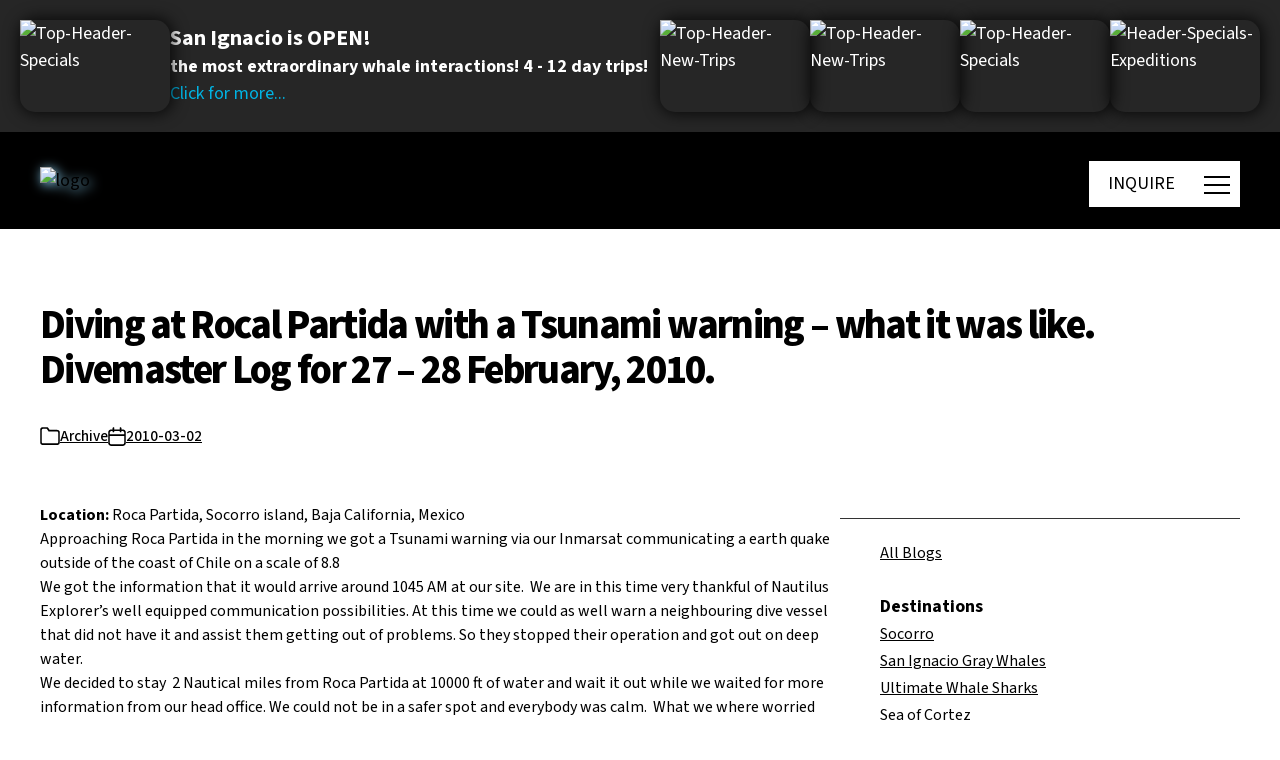

--- FILE ---
content_type: text/css
request_url: https://nautilusliveaboards.com/wp-content/themes/twentytwentynew-child/style.css
body_size: 29901
content:
/*
 Theme Name:   Twenty Twenty New Child
 Theme URI:    https://diviextended.com/
 Description:  A child theme of Twenty Twenty WordPress theme.
 Author:       Elicus Technologies
 Author URI:   https://elicus.com
 Template:     twentytwentynew
 Version:      9.7.42
 License:      GNU General Public License v2 or later
 License URI:  http://www.gnu.org/licenses/gpl-2.0.html
*/

@import url("../twentytwentynew/style.css");
/*--------------------------------------------------------------
>>> TABLE OF CONTENTS:
----------------------------------------------------------------

	0. 	CSS Reset
	1. 	Document Setup
	2. 	Element Base
	3. 	Helper Classes
	4. 	Site Header
	5. 	Menu Modal
	6. 	Search Modal
	7. 	Page Templates
		a. 	Template: Cover Template
		c. 	Template: Full Width
	8.  Post: Archive
	9.  Post: Single
	10. Blocks
	11. Entry Content
	12. Comments
	13. Site Pagination
	14. Error 404
	15. Widgets
	16. Site Footer
	17. Media Queries


----------------------------------------------------------------------------- */
.page-id-412621 .card-image-container .vp-a {
  padding: 0px 0px !important;
}
body,html{width:100%}.archive main,.subform__information{grid-template-columns:repeat(auto-fill,minmax(300px,1fr))}#GLIDETestimonials .sig,.main-news__label{font-style:italic}:root{--white:#fff;--black:#000;--blue:#00b4e4;--blue-hover:#3fcdf5;--dark-blue:#303871;--yellow:#e1b724;--orange:#e69100;--red:#CD2653;--red-hover:#9F0F4C;--box-shadow:1px 0px 12px -2px #000}html{font-size:62.5%;min-width:320px}body,p{font-size:18px}body{background:var(--white);max-width:100%;margin:0}embed,img,object,svg{display:block;height:auto;max-width:100%}p{margin:0 0 1em}li{line-height:1.5}a{color:inherit!important}:active,:focus,a:active,a:focus,button{outline:0}button{border:transparent;cursor:pointer}h1,h2,h3,h4,h5,h6{font-feature-settings:"lnum";font-variant-numeric:lining-nums;letter-spacing:-.0415625em}h1{font-weight:800;line-height:1.138888889}input[type=color],input[type=date],input[type=datetime-local],input[type=datetime],input[type=email],input[type=month],input[type=number],input[type=password],input[type=search],input[type=tel],input[type=text],input[type=time],input[type=url],input[type=week],textarea{-webkit-appearance:none;-moz-appearance:none;border-radius:0;border-style:solid;border-width:.1rem;box-shadow:none;display:block;font-size:1.6rem;letter-spacing:-.015em;margin:0;max-width:100%;padding:1.5rem 1.8rem;width:100%}.main-blogdestination{display:grid;grid-template-columns:repeat(auto-fill,minmax(300px,1fr));gap:40px}.main-blogdestination__card{transition: .5s;height:100%;overflow:hidden;display:flex;flex-direction:column;border-radius:15px;background:#fff;text-decoration:none!important;filter:drop-shadow(2px 2px 8px #000)}.main-blogdestination__card-body{display:flex;flex-direction:column;flex:1 1 auto;padding:25px}.main-blogdestination__card:hover{box-shadow: 1px 0 15px 2px #00b3e4;}.main-blogdestination__title{flex:1 1 auto;font-size:22px;margin-top:0!important;margin-bottom:15px!important;text-shadow:none!important;color:var(--black)}.main-blogdestination__link{font-size:16px;letter-spacing:2px;font-weight:600;text-decoration:none;text-transform:uppercase;text-shadow:none!important;color:var(--blue)}.main-blogdestination__card img{height:200px;width:100%;object-fit:cover}.image-full-height .wp-block-nk-awb,.wp-block-columns.nomargin.stacktablet .nk-awb-fullheight,body{height:100%}*,.glide{box-sizing:border-box}.glide__slide,.glide__slide a,.glide__slides--dragging{user-select:none}.footer-widgets a,.header a,.hphighlight,.pre-trip-info .wp-block-column a:hover,a:hover{text-decoration:none}#checkboxes,.glide__bullets,.hphighlight,.special-offers .wpcf7 p{text-align:center}#GLIDEFeatures,.archive main article,.comingsoon,.deckmap,.glideblog .myFeature,.specifications,.values .wp-block-ugb-container{box-shadow:var(--box-shadow)}.bigpopup:not(.main-news),.bigpopup:not(.main-news) form,.flag{vertical-align:middle}.desttitlecontainer li,.main-menu__column li,ul.fancygallery{list-style-type:none}.glide__slides,.specifications ul,ul li{list-style:none}.wp-block-column a,.wp-block-column li a,p a{color:var(--orange)!important}.cocos-island .stk-link.stk-button,.destinationcont .vp-a,.destinationsheader a,.glideblock a,.ocean-and-rainforest .stk-link.stk-button,a.linkblogs,a.viewfacts{text-decoration:none!important}#searchTrip,.findAventures,.singular .entry-content h2,.singular:not(.open-positions) .entry-content h1:not(.has-text-align-center){margin-left:100px}.button-margin-wrapper{margin-left:100px!important}.smallcontainer,body.template-full-width-nocover .entry-content>:not(.alignwide):not(.alignfull):not(.alignleft):not(.alignright):not(.is-style-wide),body.template-full-width-nocover [class*="__inner-container"]>:not(.alignwide):not(.alignfull):not(.alignleft):not(.alignright):not(.is-style-wide){max-width:1040px;margin-left:auto!important;margin-right:auto!important;padding-left:20px;padding-right:20px}.content-center,.error404 .error404-content{display:flex;justify-content:center}#GLIDEBoatsSlider .featureTxt p,#GLIDEItinerary .featureTitle,#GLIDESpecials .featureTxt p,.margin-bottom-0,.margin-bottom-0 .wp-block-columns,.schema-faq-section,.second-notification-bar p:last-child{margin-bottom:10px}.blockdestination{border:1px solid #000}.author-bio .author-title,.single-post .featured-media,body .post-inner,body.search article .post-inner{margin-top:0!important}.heading-size-4,h4{font-size:3.2rem}.heading-size-3,h3{font-size:3rem}.main-card h6{margin:10px 0;font-size:2rem}.entry-content .has-larger-font-size{font-size:1.5em;line-height:1.3}.ugb-button{border-radius:60px!important}.wpcf7-form p{margin-bottom:1em}.blocks-gallery-grid,.wp-block-gallery{display:flex;flex-wrap:wrap}.custom-separator{position:relative;background:linear-gradient(to left,currentColor calc(50% - 16px),transparent calc(50% - 16px),transparent calc(50% + 16px),currentColor calc(50% + 16px));background-color:transparent!important;border:none;height:.1rem;overflow:visible}.glide__slides,.glide__track{overflow:hidden}.custom-separator::after,.custom-separator::before{background:currentColor;content:"";display:block;height:1.6rem;position:absolute;top:calc(50% - .8rem);transform:rotate(22.5deg);width:.1rem}.custom-separator::before{left:calc(50% - .5rem)}.custom-separator::after{right:calc(50% - .5rem)}hr.wp-block-separator{margin:3rem auto}.contact-us h4,.contact-us p,.footer-widgets .widget_text label,.post-template-default p,.values .wp-block-atomic-blocks-ab-column,aside.categories{margin-bottom:20px}.pre-trip-info .wp-block-column a{color:#e69100!important;text-decoration:underline;transition:.3s}.pre-trip-info .wp-block-column .wp-block-image{margin-bottom:30px}.roundedCornersIMG{height:unset!important}input[type=checkbox]{width:2rem;height:2rem;box-shadow:0 0 5px #686868}input[type=checkbox]+label,label.inline{font-weight:600;letter-spacing:1px}.wpcf7-form-control-wrap input[type=checkbox],.wpcf7-form-control-wrap input[type=checkbox]:checked{background:#eaeaea;border:1px solid #333;box-shadow:none;position:relative;top:2px}input[type=checkbox]:checked::before{content:url(data:image/svg+xml;utf8,%3Csvg%20xmlns%3D%27http%3A%2F%2Fwww.w3.org%2F2000%2Fsvg%27%20viewBox%3D%270%200%2020%2020%27%3E%3Cpath%20d%3D%27M14.83%204.89l1.34.94-5.81%208.38H9.02L5.78%209.67l1.34-1.25%202.57%202.4z%27%20fill%3D%27%23000000%27%2F%3E%3C%2Fsvg%3E);position:absolute;display:inline-block;background:#eaeaea;border:1px solid #333;width:1.85rem;height:1.85rem}.header-footer-group{color:var(--white)!important;clear:both}.archive-header h1,.category-all .archive-subtitle.section-inner,a.linkblogs,body.search .archive-subtitle{color:var(--black)!important}.videoWidth,.wp-block-image.is-resized{margin-left:auto;margin-right:auto}.aligncenter,.alignleft,.alignnone,.alignright,.alignwide{margin:4rem auto}.alignwide{max-width:120rem;position:relative;width:calc(100% - 4rem)}@media (min-width:1600px){.smallcontainer,body.template-full-width-nocover .entry-content>:not(.alignwide):not(.alignfull):not(.alignleft):not(.alignright):not(.is-style-wide),body.template-full-width-nocover [class*="__inner-container"]>:not(.alignwide):not(.alignfull):not(.alignleft):not(.alignright):not(.is-style-wide){max-width:1300px}}@media (min-width:1280px){.entry-content>.alignwide{max-width:120rem;width:120rem}}.glide{position:relative;width:100%}.glide *{box-sizing:inherit}.glide__slides{position:relative;width:100%;backface-visibility:hidden;transform-style:preserve-3d;touch-action:pan-Y;padding:0;display:flex;flex-wrap:nowrap;will-change:transform}.glide__slide{width:100%;height:100%;flex-shrink:0;white-space:normal;-webkit-touch-callout:none;-webkit-tap-highlight-color:transparent}.glide__slide a{-webkit-user-drag:none;-moz-user-select:none;-ms-user-select:none;text-decoration:none}#post-197396 .blogHighlight p,.archive main article figcaption,.archive-header h1 span,.categoriesmobile,.category .post-author.meta-wrapper,.category .post-comment-link.meta-wrapper,.comments-wrapper hr,.entry-header+.postmeta,.featured0 .searchtrip_featured,.go .featureTitle:after,.hide,.main-menu__header,.menu-modal.cover-modal.header-footer-group,.poptracker,.post-meta-wrapper,.single-post .post-author.meta-wrapper,.single-post .post-comment-link.meta-wrapper,.to-the-top-short,[data-glide-el=controls],body.search article .post-inner .postmeta{display:none}#howdidyouhear,.anchor,.category .post-meta-wrapper.post-meta-single.post-meta-single-top:not(.post-meta-edit-link-wrapper),.home .citationHP span,.single-post .post-meta-wrapper:not(.post-meta-edit-link-wrapper){display:block}.glideblog #nextbutton,.glideblog #previousbutton,.glideblog .nextbutton,.glideblog .previousbutton{position:absolute;top:50%;transform:translateY(calc(-50% + 40px));background:0 0!important}.glideblog #previousbutton,.glideblog .previousbutton{left:-50px}.glideblog #nextbutton,.glideblog .nextbutton{right:-50px}.glide__arrows,.glide__bullets{-webkit-touch-callout:none;user-select:none}.glide--rtl{direction:rtl}.wp-block-columns.has-2-columns.aboveandbeyondblurb{position:relative;margin-top:60px!important;padding:30px 20px 60px;min-height:80vh}.wp-block-columns.has-2-columns.aboveandbeyondblurb:before{position:absolute;top:0;left:0;height:100%;width:100%;content:'';background-image:url('https://d1qf26eatmkhar.cloudfront.net/wp-content/uploads/2020/03/Sylvia-Scott-Davis-Edited-July2018.jpg.webp');background-position:bottom center;background-repeat:no-repeat;background-size:cover!important}.wp-block-columns.has-2-columns.aboveandbeyondblurb .wp-block-column{position:relative;z-index:2}#GLIDETestimonials a,#site-footer .wp-block-button.is-style-outline,.archive-header a,.color-accent,.color-accent-hover:focus,.color-accent-hover:hover,.footer-menu a,.footer-widgets a,.forcewhite a,.go .mobile-menu a,.has-drop-cap:not(:focus)::first-letter,.header-footer-group .color-accent,.header-footer-group .color-accent-hover:hover,.menu-modal .sub-menu li a,.modal-menu a,.singular:not(.overlay-header):not(.single-post) .entry-header a,.wp-block-button.is-style-outline,.wp-block-pullquote::before,:root .has-accent-color,body:not(.overlay-header) .primary-menu>li>.icon,body:not(.overlay-header) .primary-menu>li>a{color:var(--white)!important}#blogControls button,#nextbuttonItinerary,#nextbuttonLowerDeck,#nextbuttonMainDeck,#nextbuttonSunDeck,#nextbuttonUpperDeck,#previousbuttonLowerDeck,#previousbuttonMainDeck,#previousbuttonSunDeck,#previousbuttonUpperDeck{background:0 0!important}.custom-logo,.deckmap .sliderTxt{height:auto!important}.reduced-spacing.footer-top-hidden #site-footer,.reduced-spacing.footer-top-visible .footer-nav-widgets-wrapper{border-top-width:0}.button{font-weight:700!important}.anchor{position:relative;top:-160px;visibility:hidden}body.template-full-width .entry-content>:not(.alignwide):not(.alignfull):not(.alignleft):not(.alignright):not(.is-style-wide),body.template-full-width [class*="__inner-container"]>:not(.alignwide):not(.alignfull):not(.alignleft):not(.alignright):not(.is-style-wide),body:not(.open-positions) .wp-block-group{max-width:100%!important}.alignfull{margin-top:0!important;margin-bottom:0!important}.entry-content{font-size:inherit!important;width:100%}.entry-content>.alignfull{margin-bottom:0;margin-top:0}.ugb-main-block{margin:0}.category.archive main article h2.entry-title,.wpcf7-list-item{margin-bottom:10px!important}.post-meta{display:flex;flex-wrap:wrap;font-size:1.5rem;font-weight:500;gap:15px}.post-meta .meta-wrapper{align-items:center;display:flex;flex-wrap:nowrap;gap:7px}.category .post-meta-wrapper.post-meta-single.post-meta-single-top{padding-left:20px;padding-right:20px;margin-bottom:15px;margin-top:10px}.post-meta-single-top .post-meta{justify-content:flex-start!important}.post-meta-wrapper.post-meta-single.post-meta-single-top{max-width:100%;width:100%}.post-meta-wrapper .meta-icon,.post-meta-wrapper .meta-text,.post-meta-wrapper a{color:#6d6d6d!important}.homeheader h3{font-size:64px!important}.destinationcont h1,.homeheader h2,.page-template-template-full-width:not(.home) h2,.page-newstyle h2{font-size:36px!important}.imgshadow{box-shadow:0 0 10px var(--black)}.highlighted:after{display:block;background:#0071a1;width:50px;height:5px;position:absolute;content:""}.hphighlight{font-size:22px;font-weight:700}.hphighlight .sig{font-size:16px;display:block;font-weight:400}.glide__bullets button{border-radius:30px;padding:5px;background:#777!important}ul.glide__slides{margin:0;padding:0}.glidecontainer:not(.deckmap) .glide__slides li{margin:0;padding:0 10px}.glide__bullets button.glide__bullet--active{background:var(--white)!important}#GLIDEHP{padding:10px 0 0}#GLIDEBoatsSlider,#GLIDEDestinations,#GLIDEFeatures,#GLIDESpecials,#featuredtrips,.glideblog{max-width:1200px;margin:auto;min-height:300px},#GLIDEFeatures img{width:initial;margin-left:10px}#GLIDEBoatsSlider .myFeature,#GLIDESpecials .myFeature,#featuredtrips .myFeature{max-width:100%;background:var(--white);box-shadow:var(--box-shadow);color:var(--dark-blue);height:500px;overflow:hidden}#GLIDEBoatsSlider .myFeature img,#GLIDESpecials .myFeature img{object-fit:cover;height:180px;width:100%}#GLIDESpecials .myFeature img{height:200px}.featureHighlight{background:var(--blue);color:var(--white);font-weight:900}.featureHighlight,.featureLink,.featureTitle,.featureTxt{padding:5px 20px;font-size:16px}.featureTitle{margin-bottom:20px;margin-top:10px}.featureTitle::after{content:" ";background:var(--blue);position:absolute;display:block;margin-top:10px;width:40px;height:4px}.blogHighlight,.glideblog .myFeature{background:var(--white);overflow:hidden}.featureLink,.featureTxt p.date{font-weight:700}.entry-content h1,.entry-header h1{font-size:4rem!important}.entry-content h2:not(.destinationsheader){font-size:36px;margin-left:0!important}.featureTitle h3{margin:0;text-transform:uppercase;font-weight:700;font-size:21px;letter-spacing:.2px;text-transform:none!important;white-space:normal}#News_EmailAddress,#news_form .News_Input{width:300px;display:inline-block;padding:10px 20px;border-radius:30px!important;border:none}.featureTitle span{font-family:inherit;font-weight:600!important}.featureTitle strong{font-weight:800!important}#alltripsblock h3,#tripfilter-form .widgettitle{font-size:2rem!important}#GLIDETestimonials [data-glide-el=controls],.home-test-2 .main-news-footer{display:block!important}#GLIDETestimonials{padding-top:30px;padding-bottom:30px}#GLIDETestimonials img,#GLIDETestimonials picture,#GLIDETestimonials source{max-width:120px;border-radius:50%}#GLIDETestimonials .sig h3{margin-bottom:0;font-size:32px;margin-top:0;font-style:normal}#GLIDETestimonials .testimonial{margin:auto;padding-left:70px;padding-right:70px;max-width:1500px}.glide__slides li .text,.glide__slides li p{font-size:14px;display:flex;white-space:normal}#GLIDETestimonials #Tpreviousbutton{position:absolute;top:50px;background:0 0!important}#GLIDETestimonials #Tnextbutton{position:absolute;top:50px;right:20px;background:0 0!important}#GLIDESpecials .myFeature,.subform .mygallery,.subform .mygallery picture,.subform .mygallery picture img{height:100%!important}#GLIDESpecials .featureHighlight{font-size:14px!important},h2.larger{font-size:48px}.width600{max-width:600px}.values{max-width:95%;padding-left:5%!important;padding-right:5%!important}.values .ugb-container__side{padding-left:40px;padding-right:40px;width:unset!important}.values h6{text-transform:none;margin:0!important;border-left:3px solid #e1b724;padding-left:10px;font-size:28px}.ugb-button1,.wp-block-ugb-button .ugb-button-container .ugb-button .ugb-button--inner,a.wp-block-button__link,input[type=submit]{text-transform:uppercase!important;letter-spacing:.1em!important}.glideblog .featureTxt{white-space:normal;padding-top:20px}.blogHighlight{z-index:99;padding:20px 30px 0;height:253px;font-size:16px;bottom:0;position:relative}.glideblog .myFeature img{border-bottom:7px solid var(--blue)}.blogHighlight h2{margin:0;font-size:22px!important}.blogHighlight .postmeta{font-size:12px!important;margin-bottom:10px}.herofullheight{max-height:100vh!important}.glideblog li .myFeature picture{height:220px!important;display:block;position:relative}li:not(.glide__slide--active) .blogHighlight::after{content:'';position:absolute;height:100px;background-image:linear-gradient(to bottom,rgba(255,255,255,.3),#fff);top:180px;left:0;right:0}.glide__slide .myFeature picture img,.glideblog li .myFeature picture img{position:absolute;width:100%;height:102%;object-fit:cover}.glide__slide .myFeature img{width:100%!important;object-fit:cover}.glide__slides li .myFeature{transition:.3s;padding-bottom:10px!important;margin:0}.glideblog .myFeature{color:var(--dark-blue);margin-top:60px;height:500px;margin-bottom:60px}#GLIDEBoatsSlider .glide__slides,#GLIDESpecials .glide__slides{padding-top:40px!important;padding-bottom:40px!important}.glide:not(.glide-guests-main):not(#GLIDEBoatsSlider):not(#GLIDETestimonials):not(#GLIDELowerDeck):not(#GLIDEMainDeck):not(#GLIDEUpperDeck):not(#GLIDESunDeck):not(#GLIDEFeatures):not(#GLIDESpecials) .glide__slides{padding-top:100px!important;padding-bottom:40px!important}@media screen and (min-width:900px){.myFeature .readmore{display:inline}li.glide__slide--active .readmore{display:none}.glideblog ul.glide__slides{padding-left:0;overflow:visible!important}.glideblog .glide__slide:first-of-type{margin-left:0!important}.glideblog .glide__slide--active .myFeature img{border-bottom:10px solid var(--blue)}}#site-footer,.footer-nav-widgets-wrapper,.footer-widgets-outer-wrapper{border-color:var(--black)!important;background:var(--black)}.footer-widgets.column-two{display:grid;grid-template-columns:repeat(auto-fill,minmax(250px,1fr));row-gap:40px;column-gap:20px;max-width:1200px;padding:60px 20px!important;margin:0 auto!important}.footer-widgets.column-two .menu a{transition:.3s}.footer-widgets.column-two .menu a:hover{color:#e1bd39!important}.footer-widgets.column-two .widget:last-child{display:flex;flex-direction:column;justify-content:flex-end}.footer-widgets.column-two .widget{width:100%;margin-top:0}.footer-nav-widgets-wrapper .section-inner{width:100%;max-width:100%;background:var(--black)}.footer-nav-widgets-wrapper,.footer-widgets-outer-wrapper{margin-top:0!important;padding:0!important}.footer-widgets-wrapper{display:initial!important;margin:0}.column-one{background:#1b1b1b;padding-bottom:40px}.column-two .widget_nav_menu a{font-size:16px;font-weight:500}.column-two .widget h2{font-size:24px}.footer-widgets .column-one .widget_text{max-width:900px;margin:0 auto;padding:0 20px}.footer-widgets .widget_text input[type=text]{width:100%;border-radius:20px;display:inline-block;padding:10px 20px}.ugb-button1,input[type=submit]{background:var(--blue)!important;padding:8px 30px!important;font-size:1.7rem!important;color:var(--white)!important;font-family:"Source Sans 3"!important;font-weight:600!important;cursor:pointer;border-color:transparent!important;transition:.3s}.NoonDescription,.footer-widgets a.subform__link,.go .tripbox p,.single-post article .std-container .entry-content p,.subform__text{font-size:16px}.button-red .ugb-button1{background:var(--red)!important;color:var(--white)!important}.button-red .ugb-button1:hover{background:var(--red-hover)!important;}.footer-widgets .widget_text input[type=submit],.ugb-button1{border-radius:60px!important;margin:20px 10px}.neon-border-red{border:3px solid var(--red);box-shadow:0 0 15px #cd2613;border-radius:25px;padding:30px;margin:15px;animation:1s ease-in-out infinite alternate neon-red}@keyframes neon-red{to{box-shadow:0 0 40px var(--red)}}.glow-red{text-shadow:0 0 10px #fff,0 0 20px var(--red),0 0 30px var(--red),0 0 40px var(--red)}.footer-widgets .widget_text input[type=submit]:hover,.notification-column__card-link:hover,.ugb-button1:hover,.heronew .vp-a:hover,input[type=submit]:hover{background:var(--blue-hover)!important;opacity:1!important;}.destinationcont .vp-a{margin:10px 0 0!important;padding:15px 30px!important;display:inline-block;border-radius:60px}.destinationcont .vp-a:after,a.videobutton::before{content:"";margin-left:7px;border-top:7px solid transparent;border-bottom:7px solid transparent;border-left:8px solid #fff;display:inline-block;position:relative;top:2px}.glideblog button.previousbutton,.mControls button,button.close-popup,button.open-popup-button{background-color:transparent!important}.dest_FAQS figure,.forcewhite .wp-block-image,.nomargin,.nomargin .wp-block-button__link,.page-template-template-full-width:not(.home) .wp-block-group,.page-newstyle .wp-block-group,.videoGallery figure{margin:0!important}a.wp-block-button__link{padding:15px 30px!important;font-size:18px!important;color:var(--white)!important;font-family:inherit!important;font-weight:500!important;transition:.3s}.buttonshome .wp-block-button__link{background:0 0!important;border-radius:0!important}.ugb--hover-effect-lift{transform:none!important}.gold-button{border-radius:60px}.gold-button:hover,a.wp-block-button__link:hover{background:var(--blue-hover)!important}.wp-block-ugb-button .ugb-button-container .ugb-button .ugb-button--inner{margin:20px 10px;font-size:18px!important;color:var(--white)!important}#site-footer .section-inner{display:flex;justify-content:space-between;flex-wrap:wrap;max-width:1200px;padding:30px 20px;margin:0 auto}.classicslider h3 b,.widget_nav_menu li a b{color:var(--yellow)}div:not(.popupnews):not(.main-news) .subform{max-width:1140px;width:100%;margin:0 auto;padding-left:20px;padding-right:20px}.subform__information{grid-gap:20px;display:grid;max-width:800px;margin:20px auto}.subform__item{text-align:left!important;position:relative;padding-left:20px}.subform__item:before{content:'';position:absolute;left:0;top:8px;width:10px;height:10px;background-color:#fff;border-radius:50%}.subform__text{text-align:left!important;margin-top:40px}.footer-widgets a.subform__link,.wp-block-column a,.wp-block-column li a,p a{color:#e69100!important}.page-template-template-full-width-nocover h4{margin:10px 0}.page-template-template-full-width-nocover article{background:var(--white)}.page-template-template-full-width-nocover .ugb-accordion.ugb-accordion--v2 .ugb-accordion__heading .ugb-accordion__arrow{fill:var(--white)}h4.smallcontainer{margin:auto!important}.std-container{max-width:100%;margin:0 auto}.single-post .std-container{max-width:1240px;padding-left:20px;padding-right:20px}.ab-block-testimonial{padding:15px}.contacticon{color:#e69100;font-size:40px;text-align:center;width:100%}.wpcf7-form-control-wrap input[type=email],.wpcf7-form-control-wrap input[type=text],.wpcf7-form-control-wrap textarea{background:#eaeaea;padding:20px}.wpcf7-form-control-wrap select{width:100%;padding:15px 10px;color:#666}a.videobutton,form input[type=button]{padding:10px 40px;text-transform:none}.group-265 .wpcf7-form-control-wrap:nth-of-type(odd){width:49%;margin-right:1%;display:inline-block;margin-bottom:10px;clear:left}.group-265 .wpcf7-form-control-wrap:nth-of-type(2n){width:50%;display:inline-block;float:right;margin-bottom:10px}#GLIDEboatsdestination .sliderPic,.group-265 .number{width:100%!important}.first-name{width:49%;margin-right:1%;display:inline-block}.last-name{width:50%;display:inline-block;float:right}.your-email{margin:10px 0;display:inline-block;width:100%}.otherdestNew,.wpcf7{max-width:1000px;margin:auto}form input[type=button]{background:var(--yellow);border-radius:20px;border:none}a.videobutton{background:#d55427;color:#323575;border-radius:20px;display:inline-block;color:var(--white);Margin-left:20px}.contact-us .wpcf7-form-control,.wpcf7-form input[type=button]{margin:auto;display:block}.archive main article,.classicslider .sliderPic,.flag,.footersocial,.go .footer-nav-widgets-wrapper .gold-button,.go .tripbox label,.popup-bar__close,.second-notification-bar__content a,.specifications ul li::before{display:inline-block}.footer-widgets{padding-top:50px}.destinationpageform h1,.go .widget_nav_menu a,.iconsSlick,.special-offers .wpcf7-form-control{color:var(--white)}.special-offers #checkboxes{text-align:left;max-width:700px;margin:auto}.special-offers #checkboxes a{color:var(--yellow)!important;font-size:18px!important;font-weight:700!important;margin-left:5px;text-decoration:underline}.special-offers .your-email input{border-radius:20px;max-width:300px;background:var(--white);padding:10px 20px;margin-right:20px}.special-offers .your-email,.special-offers input[type=button]{display:inline-block;width:auto}.comingsoon{margin:auto;max-width:50%!important;width:auto!important;margin-bottom:-300px!important;position:relative!important;z-index:10!important}.destinationpageform #month,.destinationpageform #year{border-radius:20px;max-width:150px;background:var(--white);padding:10px 20px;margin-right:20px;border:0}.mapbg .nk-awb-inner .jarallax-img{background-repeat:no-repeat!important;background-size:contain!important;background-position:top right!important}.classicslider .myFeature{max-width:1200px;margin:auto;height:400px}.classicslider .sliderTxt{width:50%;float:left;white-space:normal;height:400px;color:var(--white)}.classicslider .sliderPic{width:50%;height:100%;object-fit:cover;text-align:center}.archive main article .section-inner,.burger__inner,.classicslider .sliderPic img,.comment-footer-meta,.comments-wrapper,.glidev3 .glide-card__body picture,.glidev3 .glide-card__body picture img,.subform #News_Country,.subform #News_LastName{width:100%}.classicslider h3{font-size:36px;margin-bottom:20px}.archive article h3{font-size:24px;margin:20px 20px 0}.archive article .readmore{color:#323572!important;font-weight:700;font-size:14px;margin-left:20px;text-decoration:underline}.archive article .postmeta{margin:0 20px;font-size:12px}.archive article .postmeta a{color:#323572!important}.wp-block-ugb-accordion{background:var(--white);color:#323575;margin:auto}.ugb-accordion.ugb-accordion--v2 .ugb-accordion__heading .ugb-accordion__arrow{fill:#323575}.ugb-accordion.ugb-accordion--v2 .ugb-accordion__content .ugb-accordion__content-inner{padding-bottom:30px!important}.glidecontainer.mediaslider{width:100%!important;max-height:200px}.glidecontainer.mediaslider li{max-height:200px}.mediaslider img{display:block;height:100%;object-fit:cover;cursor:pointer;width:100%}.mediasliderspot{height:55vw;width:100%!important;margin-bottom:0}.deckmap,.specifications{margin:auto;max-width:1200px}.classicslider img,.mediasliderspot img{display:block;height:100%;width:100%;object-fit:cover}#ytVideo{height:100%;width:100%}.mediaslider .video{background:url(/wp-content/uploads/2020/04/play-btn.png) center center no-repeat;opacity:1;position:relative;top:-50%;left:50%;transform:translate(-50%,-50%);-ms-transform:translate(-50%,-50%);text-align:center;height:100%;width:100%;z-index:9999;cursor:pointer}.BookNowSide,.bigpopup:not(.main-news) form{transform:translate(-50%,-50%)}.mControls{position:absolute;top:-29vw;width:100%}#Mnextbutton{float:right!important}#GLIDEItinerary .featureTitle::after,#GLIDEboatsdestination .sliderTxt,.bigpopup:not(.main-news) .close{display:none!important}#GLIDEItinerary .glide__slides li{padding-bottom:15px}#GLIDEItinerary .blogHighlight{padding:10px 10px 0}#GLIDEItinerary .featureTxt{padding-top:10px}#GLIDEFeatures h3,#GLIDEFeatures p{color:#323575}#GLIDEFeatures{background:var(--white);padding:20px 20px 20px 10px}.specifications{color:#323575!important}.specifications .ugb-container__wrapper{padding:0 50px!important}.specifications h3{margin-top:10px;margin-bottom:10px;font-size:28px}.specifications ul li::before{content:"\2022";color:var(--yellow);font-weight:700;width:1em;margin-left:-1em}.deckmap{background:var(--white);max-height:392px}.floormap{height:auto!important;object-fit:contain!important}.deckmap .glide__slides li .myFeature{margin-top:0!important;margin-bottom:0!important;display: flex;align-items: flex-end;padding-bottom:0!important;}#blogControlsLowerDeck,#blogControlsMainDeck,#blogControlsSunDeck,#blogControlsUpperDeck{position:absolute;top:140px;left:-100px;right:-100px}#blogControlsLowerDeck .nextbutton,#blogControlsMainDeck .nextbutton,#blogControlsSunDeck .nextbutton,#blogControlsUpperDeck .nextbutton{float:right;background:0 0}#blogControlsLowerDeck .previousbutton,#blogControlsMainDeck .previousbutton,#blogControlsSunDeck .previousbutton,#blogControlsUpperDeck .previousbutton{float:left;background:0 0}.archive>.std-container{display:flex;justify-content:center;padding-bottom:50px}.archive aside.categories{max-width:400px;padding-left:40px}.archive main{flex:0 0 800px;display:grid;grid-gap:10px;grid-auto-rows:40px}.archive-header{padding-left:0!important;padding-bottom:40px}.archive aside.categories a,.single-post aside.categories a{color:var(--black)!important;text-decoration:underline;font-size:16px}.archive main article{padding:0!important;margin:10px!important;grid-row-end:span 2}.archive main article h2.entry-title,.archive main article h2.entry-title a{color:var(--black)!important;font-size:26px}.archive main article img{position:initial!important;width:100%}.archive main article h2,.archive main article p{margin:20px!important;text-align:left}.archive main article .featured-media,.glidev3content .featureTxt p,.go input[type=checkbox]+label,.go label,.header li,a.wp-block-button__link{margin:0}.single-post article a{color:initial!important}.archive main article .post-inner,.single .post.has-post-thumbnail .post-inner>header{margin-top:0}.single-post .featured-media-inner{max-height:600px;overflow:hidden;position:relative;display:flex;justify-content:center;align-items:center}.single-post .entry-header h1,.single-post .entry-header p{color:var(--black)!important;text-align:left}.single-post article .std-container .comments-wrapper,.single-post article .std-container .entry-content,.single-post article .std-container .section-inner{max-width:800px;float:left}.single-post article .entry-header-inner{max-width:1240px;padding:40px 20px;margin:auto}.single-post article .std-container .entry-content>*,.single-post article .std-container .section-inner>*{max-width:100%!important;width:100%!important}.comment-respond .comment-form-email,.single-post article h4{margin-left:0}.single-post aside.categories{max-width:400px;float:right;vertical-align:top;margin-top:15px;padding-left:40px}.pagination-single{clear:both}.comment-meta .avatar{left:0}.comment-meta{padding-left:80px}.comments-wrapper h2{text-align:left;font-size:30px}.single-post article .std-container .entry-content h4{font-size:24px;padding-bottom:10px}.comment-notes{text-align:left!important;margin:0!important}.comment-reply-title{margin:20px 0 0}.author-bio{background:#eee;padding:10px!important}.author-bio .author-description,.author-bio .author-title{padding:0 10px}.author-bio .avatar{border-radius:50%;overflow:hidden;height:5rem;width:5rem}@media (min-width:700px){.entry-content>.alignwide{max-width:calc(100vw - 8rem);width:calc(100vw - 8rem)}.author-bio{margin-top:8rem;min-height:8rem;padding-left:10rem!important;position:relative}.author-bio .avatar{position:absolute;top:20px;left:10px;height:8rem;width:8rem}}.offers p,.offers strong{color:var(--black)}.offers{max-width:1250px!important}#searchTrip .ui-corner-all{border-radius:20px!important}#searchTrip .ui-corner-top{border-radius:20px 20px 0 0!important}#month-button,#year-button{max-width:150px!important}.flag{max-width:50px!important}.wrapper{margin-top:180px!important}.go a{color:#323572}.go #month-button,.go #year-button{max-width:100%!important;font-size:14px!important}#GLIDESpecial.glides .glide__slides,.go #tripsHtml .featureTxt{padding-top:20px!important}.go .ui-button{position:initial}.go .tripbox label{margin-top:10px}.go .text-center img{margin:auto}.go .tripbox h2,.newssign{margin-bottom:20px!important}.go .tripbox .submit{min-height:50px}.go .tripbox h2{margin-top:20px}.widget-content .rssSummary,.widget_text dl,.widget_text dt,.widget_text ol,.widget_text p,.widget_text ul{font-family:"Source sans pro"}.go a.orange-button,.menu-modal,.menu-modal-inner{background:#323572!important}.go .primary-menu ul{background:0 0}.primary-menu ul{width:auto!important;min-width:20rem!important}.primary-menu ul a{white-space:nowrap}.menu-modal{z-index:999999;position:fixed;top:0}.go .footer-nav-widgets-wrapper{margin-top:20px!important}.TableFontSize table,.fontsize16{font-size:16px!important}.menuHighlight{background:var(--yellow)!important}.popupnews:not(.main-news){position:fixed;bottom:0;right:30px;background-color:var(--white);background-image:url(/wp-content/uploads/2023/03/newsletter-popup-2023.jpg.webp);background-position:left;background-repeat:no-repeat;padding-left:320px;padding-right:20px;z-index:9999999;max-width:800px!important;width:100%!important;border:30px solid var(--blue);display:none;margin-bottom:0}.popupnews:not(.main-news).thanks{background-image:url(/wp-content/uploads/2020/07/newsletter-thanks.jpg.webp);text-align:center;border:30px solid var(--blue);padding-top:100px;padding-bottom:80px}.newssign{background-color:var(--blue)!important;color:var(--white);border-radius:20px!important}.popupnews:not(.main-news) #PNews_EmailAddress,.popupnews:not(.main-news) .PNews_Input{padding:10px 0!important;margin:20px 0!important;border:0!important;border-bottom:2px solid #aaa!important;border-radius:0!important}.main-news #PNews_EmailAddress,.main-news .PNews_Input,body:not(.latest-newsletters) .ui-selectmenu-button.ui-button{height:40px;display:inline-block;padding:8px 20px!important;margin:0!important;border:1px solid #6f6f6f!important;border-radius:30px!important;color:#6f6f6f!important;background-color:#333}.popupnews:not(.main-news) h3{margin:10px 0;font-size:3rem}.popupnews .news{margin:30px 0}.close{position:absolute;right:12px;top:12px;width:32px;height:32px;opacity:.8}.popupnews .close{background-color:unset!important}.close:hover{opacity:1}.close:after,.close:before{position:absolute;left:15px;top:0;content:' ';height:33px;width:2px;background-color:#333}.popupnews .close:after,.popupnews .close:before{top:0}.close:before{transform:rotate(45deg)}.close:after{transform:rotate(-45deg)}.margin-left30{margin-left:30px}@media screen and (min-width:700px){.classicslider .myFeature{height:300px}.hideifnotmobile{display:none!important}}.langflag>a{font-size:0px;width:45px;height:15px}.en-flag>a{background:url(/wp-content/uploads/2022/11/Canada-Flag.png) 0 0/28px no-repeat}a.fr-flag{background:url(/wp-content/uploads/2018/04/006-france.png) 0 0/25px 15px no-repeat!important}a.it-flag{background:url(/wp-content/uploads/2018/04/004-italy.png) 0 0/25px 15px no-repeat!important}a.ja-flag{background:url(/wp-content/uploads/2018/04/003-japan.png) 0 0/25px 15px no-repeat!important}a.es-flag{background:url(/wp-content/uploads/2018/04/005-spain.png) 0 0/25px 15px no-repeat!important}a.de-flag{background:url(/wp-content/uploads/2018/04/007-germany.png) 0 0/25px 15px no-repeat!important}a.ko-flag{background:url(/wp-content/uploads/2018/04/002-south-korea.png) 0 0/25px 15px no-repeat!important}a.no-flag{background:url(/wp-content/uploads/2018/04/005-norway.png) 0 0/25px 15px no-repeat!important}a.pt-flag{background:url(/wp-content/uploads/2018/04/001-brazil.png) 0 0/25px 15px no-repeat!important}a.ru-flag{background:url(/wp-content/uploads/2018/04/001-russia.png) 0 0/25px 15px no-repeat!important}a.sv-flag{background:url(/wp-content/uploads/2018/04/004-sweden.png) 0 0/25px 15px no-repeat!important}a.nl-flag{background:url(/wp-content/uploads/2018/04/netherlands.png) 0 0/25px 15px no-repeat!important}#GLIDEGallerySelect{max-width:1200px;margin:auto}#GLIDEGallerySelect .myFeature{margin-left:20px!important;margin-right:20px!important}.verysmallcontainer{max-width:800px!important;margin:auto!important}.morereviews h2.smallcontainer{max-width:1000px!important;margin:auto!important;font-size:52px!important}.social-icon,.social-icon a{padding:0!important;background:0 0!important;margin-left:-5px!important;margin-right:15px;display:inline-block}.social-icon a img{padding:0!important;margin:2px 0 0!important}a.viewfacts{background:0 0!important;border:2px solid var(--white)!important;border-radius:20px!important;font-size:16px!important;padding:10px 50px!important;font-weight:300!important;color:var(--white)!important}.factblock{padding:0 20px}.bigpopup:not(.main-news){position:fixed;top:0;left:0;right:0;bottom:0;width:auto!important;background:rgba(0,0,0,.9);border:0;color:var(--white);padding:0;text-align:center;margin:0}.bigpopup:not(.main-news) form{display:inline-block;margin:auto;max-width:800px;text-align:center;position:absolute;top:50%;left:50%;min-width:300px}.skipNews{color:#999;font-size:1.7rem;font-weight:700;margin-left:50px;text-decoration:none}.skipNews:before{content:"\f30b  ";font-family:"Font Awesome 5 Free"}.destOverview_title{margin:0;color:#00b7f0;font-size:16px}.destOverview_desc{margin:0;color:var(--white);font-size:24px;font-weight:600}.destOverview .wp-block-column:not(:first-of-type){border-left:2px solid var(--white)}.destOverview{padding-top:30px!important;padding-bottom:30px!important}.destinationcont{margin:auto;max-width:1200px!important}.desttitlecontainer{padding-top:35px}.desttitlecontainer.fixed{position:fixed;top:200px;width:250px}.desttitlecontainer.absolute{position:absolute;width:250px}.desttitlecontainer li.active{border-left:2px solid var(--dark-blue);color:var(--dark-blue);font-weight:700}.desttitlecontainer li{padding-left:10px}.is-style-dots::before{content:""!important;border-top:2px dotted var(--dark-blue)}hr.is-style-dots{margin:20px auto!important}.viewall{position:absolute;top:34vw;right:20px;background:#fff;padding:3px 20px;border-radius:20px;text-decoration:none;font-size:15px;color:var(--black)!important;background:var(--white);box-shadow:1px 1px 3px var(--black)}.legendpicture,.pp_description{position:absolute;right:0}.fa-camera{margin-right:5px}.viewall:hover{background:#ccc}.topgallery a:first-of-type{width:100%;float:left}.topgallery{padding:0!important;max-height:35vw;overflow:hidden}.featured1 .searchtrip_featured,.searchtrip_spaces,.searchtrip_type{display:inline-block;font-size:12px;margin:0;padding:2px 10px;letter-spacing:2px}@media screen and (min-width:1001px){#tabs .wp-block-columns,#tabs .wp-block-group{padding-top:0;margin-top:0}.topgallery a:first-of-type{margin-top:40px!important}.topgallery a:nth-of-type(2){margin-top:120px}#tabs h4{display:none}#tabs ul.ui-tabs-nav{background:0 0;border:0;margin:0;padding:0}#tabs ul.ui-tabs-nav li{background:#ccc;border:0;border-radius:0;margin:0;font-weight:700;padding:10px 20px}#tabs ul.ui-tabs-nav li:not(:last-of-type){border-right:1px solid #777}#tabs{border:0}#tabs ul.ui-tabs-nav li a{color:#777!important}#tabs ul.ui-tabs-nav li.ui-state-active{background:var(--dark-blue);color:var(--white)!important;border-right:1px solid var(--dark-blue)}#tabs ul.ui-tabs-nav li.ui-state-active a{color:var(--white)!important}#tabs .wp-block-group{background:var(--dark-blue);color:var(--white)}.videosliderspot #ytVideoS{height:490px!important}.videosliderspot{height:500px!important}}.wp-block-ugb-accordion{max-width:1000px!important}#blogControlsboatsdestination{position:absolute!important;top:200px!important;width:100%}#blogControlsboatsdestination button{background:rgba(255,255,255,.4)!important}#nextbuttonboatsdestination{float:right}#post-197396 .glideblog .glide__slide,#post-197396 .glideblog .glide__slide--active{width:290px!important;margin:0!important}#post-197396 .glideblog .glide__slides li .myFeature{padding:0!important;margin:10px!important;height:300px}#searchtrips{text-transform:uppercase;line-height:16px}#searchtrips h3{color:#ddd;text-align:center;margin-bottom:40px;margin-top:20px}.featured1 .searchtrip_featured{background:var(--white);border-top:1px var(--dark-blue) solid;border-left:1px var(--dark-blue) solid;color:var(--dark-blue);font-weight:600}.availability0 .searchtrip_spaces,.searchtrip_type{background:#ddd;border-top:1px solid #ddd}.searchtrip_type{border-left:1px solid #ddd;color:var(--dark-blue);font-weight:600}.searchtrip_spaces{background:var(--dark-blue);border-top:1px var(--dark-blue) solid;color:var(--white);font-weight:600}.searchtrip_tripinfo,a.searchtrip_tripbook{padding:10px;font-size:14px;display:inline-block}.searchbar,.searchtrip_tripinfo,a.searchtrip_tripbook{letter-spacing:1px;font-weight:600}.featured1 .searchtrip_trip{border:1px var(--dark-blue) solid;width:100%;margin:0 0 20px;padding:10px 0}.featured0 .searchtrip_trip{border:0;width:100%;margin:0 0 20px;padding:10px 0;box-shadow:2px 2px 8px #ddd}.availability0 .searchtrip_trip{color:#ccc;border:1px solid #e7e7e7;background:#e7e7e7}.searchtrip_tripinfo{width:28%;vertical-align:top;height:100%}a.searchtrip_tripbook{background:#00b7f0;border-radius:20px;color:var(--white)!important;text-decoration:none;width:15%;text-align:center}.searchbar,.searchbar select{width:100%;color:var(--white);text-transform:uppercase}.searchbar select{border:0;background:0 0;border-bottom:1px solid var(--white);padding:0;margin:10px 0;font-size:18px;letter-spacing:2px}.searchbar select option{font-size:14px;color:var(--black)}.searchbar{background:var(--dark-blue);font-size:12px;margin-top:40px;margin-bottom:20px}.searchbar>div{padding:10px 20px;display:inline-block;width:50%;border-right:1px solid var(--white)}#form .half-width:last-child,.blogdestination:last-of-type{margin-right:0!important}.entry-content .blogdestination h3{font-size:18px!important;margin:10px!important}.blogdestination img{height:150px;width:100%;object-fit:cover}.blogdestination a i{font-size:13px}.testimonial-destination-container{column-gap:20px;columns:2}.testimonial-destination{box-shadow:2px 2px 8px #ddd;vertical-align:top;display:inline-block;text-align:center;padding:20px;margin:0 0 20px!important}.destinationcont .ugb-accordion__heading{box-shadow:2px 2px 8px #ddd!important}.testimonial-destination h3{font-size:22px}.testimonial-destination a{text-decoration:none;color:var(--black)!important;font-size:16px}.testimonial-destination i.fas{color:#00b7f0;font-size:50px;text-align:center;margin:auto}@media screen and (max-width:1000px){#tabs .wp-block-columns,#tabs figure,.destinationcont,.destinationcont .wp-block-group{margin:0!important}.popupnews{right:0}.notification-glow{font-size:22px!important}.destOverview_title,.viewall{font-size:12px}.topgallery a:first-of-type{width:100%;float:left}.topgallery{padding:0!important;max-height:70vh;overflow:hidden}.viewall{bottom:20px;top:auto}#tabs h3,#tabs ul,.accordions .is-style-dots,.availability0 .searchtrip_featured,.destinationcont>.wp-block-column:first-of-type,.featured0 .searchtrip_featured{display:none}.destinationcont>.wp-block-column:last-of-type{flex-basis:100%!important;margin-left:0!important}.destOverview_desc{font-size:14px;font-weight:500}.destOverview .wp-block-column:not(:first-of-type){border-left:1px solid var(--white)}.destOverview{padding:10px 0!important}.destOverview .wp-block-columns,.dest_FAQS .ugb-accordion__content-inner,.destinationcont{padding:0!important}.destinationcont{width:100%!important;max-width:100%!important}.ui-accordion-content{border:0!important;border-radius:0!important}h1#Trip_Overview{font-size:24px!important}.destinationcont p{font-size:16px}#tabs .wp-block-column:last-child{margin-bottom:20px}.testimonial-destination-container{columns:1}.testimonial-destination-container h3{margin:20px 0;font-size:16px}.testimonial-destination{font-size:14px}.testimonial-destination i.fas{font-size:36px}.specialoffers h4{margin-left:0!important;font-size:18px!important;margin-bottom:10px}.specialoffers .wp-block-column,.specialoffers .wp-block-columns{margin-bottom:20px!important;margin-top:0!important}.destinationcont .ugb-block-content,.specialoffers .ugb-block-content{justify-content:flex-start!important}.dest_datesandprices{margin:0!important;padding:0!important}.dest_datesandprices .searchbar{margin-top:0;margin-bottom:0}.searchbar>div{border-right:0px;width:100%;background:var(--white);color:var(--black);border-bottom:1px solid #ddd}.searchbar>div select{color:var(--dark-blue);border:0}.featured1 .searchtrip_featured{background:0 0;border:0;padding:0;margin-right:10px}.searchtrip_type{background:0 0;border:0;display:inline-block;color:var(--dark-blue);padding:0}.searchtrip_spaces{background:0 0;border:0;color:var(--dark-blue);padding:0}.availability0{background:#e7e7e7}.availability0 .searchtrip_spaces{color:#ccc;background:#e7e7e7;border:0}.featured0 .searchtrip_trip,.featured1 .searchtrip_trip{border:0;width:100%;margin:10px 0 0;padding:0}.availability0 .searchtrip_trip{color:#ccc;border:0;background:#e7e7e7}.searchtrip_tripinfo{width:100%;padding:10px 0}.searchtrip_tripbook{width:auto;text-align:center;margin-top:10px;padding:10px 20px}#searchtrips>div{padding:20px;border-bottom:1px solid #ddd}.featured1:not(.availability0) .searchtrip_spaces:before{content:"|";color:var(--dark-blue);font-weight:700;margin-right:10px}.dest_FAQS .ugb-accordion__heading{padding:0!important;background:#eee!important;border-radius:0!important;border:0!important}.dest_FAQS .ugb-accordion__heading svg{max-width:12px;margin-right:20px}.dest_FAQS h4.ugb-accordion__title{margin:0!important;color:var(--dark-blue)!important;padding:15px!important;text-align:left!important;font-size:14px!important;font-weight:700!important}.dest_FAQS .wp-block-column,.specialoffers .wp-block-columns{margin-bottom:10px!important;margin-top:0!important}.blogdestination h3{margin:20px 30px 20px 10px;font-size:18px!important}.blogdestination:last-of-type{margin-bottom:50px}.videosliderspot,.videosliderspot #ytVideo{height:auto!important}.information-image{display:none!important}.destinationcont .paddingright70 img{position:relative;width:100%}}.latest-newsletters .News_Input{margin-bottom:15px;font-size:16px!important;height:43px!important}@media screen and (max-width:700px){.wp-block-columns.has-2-columns.aboveandbeyondblurb:before{background-position:-200px bottom}.popupnews.thanks,.popupnews:not(.main-news){background-image:url(/wp-content/uploads/2023/03/newsletter-popup-square-2023.jpg.webp)}.entry-content h1{max-width:100%!important}.entry-content h1 strong{font-size:20px!important}.popupnews:not(.main-news){background-position:top;background-repeat:no-repeat;padding-top:130px;padding-left:20px;position:fixed;border:20px solid var(--blue);margin-bottom:0;max-width:380px!important}.popupnews.thanks{text-align:center;border:30px solid var(--blue);padding-top:160px;padding-bottom:20px}.popupnews:not(.main-news) #subform{padding:0!important;text-align:center}.popupnews:not(.main-news) h3{font-size:2.5rem}.popupnews:not(.main-news) label{font-size:12px;text-align:left}.popupnews:not(.main-news) #PNews_EmailAddress{padding:10px 0!important;margin:0 0 20px!important;border:0;border-bottom:2px solid #aaa;border-radius:0!important}.popupnews:not(.main-news) .close:after,.popupnews:not(.main-news) .close:before{background-color:var(--white)}.popupnews:not(.main-news) .close{opacity:.7;right:5px;top:5px}.blogdestination{width:100%!important}}.post-password-form{margin-top:200px!important}.splide__slide img{width:100%;height:auto}.bg-accent,.bg-accent-hover:focus,.bg-accent-hover:hover,.button,.comment-reply-link,.faux-button,.wp-block-button__link,.wp-block-file .wp-block-file__button,:root .has-accent-background-color,button:not(.toggle),input[type=button],input[type=reset],input[type=submit]{background-color:#00b7f0!important}input[type=button]{font-weight:600}.legendpicture{bottom:0;padding:5px 10px;color:var(--white);font-weight:700;font-size:14px}.pp_social .facebook{width:85px!important}.pp_fade>.pp_close{right:25px;top:10px;z-index:999999}#wpadminbar~.notification{margin-top:32px!important}.comment article{margin-top:20px!important;margin-bottom:20px}.margin-left20,.twoblocks .wp-block-column a{margin-left:20px!important}body.search h2.entry-title,body.search h2.entry-title>a{font-size:3rem;color:var(--black)!important;text-decoration:none;margin-bottom:10px}body.search article{visibility:visible!important;padding:0!important;margin-bottom:20px!important}body.search .pagination a,body.search article .post-inner .entry-content a{color:#00b7f0!important}body.search article .post-inner .entry-content p{margin-left:3%;margin-bottom:0}body.search article .post-inner .readmore{margin-bottom:20px;margin-left:3%}body.search article header.has-text-align-center{text-align:left;padding:0;width:94%!important;max-width:94%!important}body.search article header .section-inner.medium{width:94%!important;max-width:94%!important}.searchformweb{position:fixed;top:160px;width:100%;height:200px;display:none;background:rgba(0,0,0,.7);z-index:9999}.searchformweb h3{color:var(--white);margin:20px}.searchformweb #searchquery{width:calc(100% - 120px);display:inline-block;margin-top:0;margin-left:20px}.searchformweb #searchbutton{display:inline-block;margin-top:0;margin-left:20px;font-family:'Font Awesome 5 Free';padding:13px 20px}.searchformclose{position:absolute;top:20px;right:20px;font-family:'Font Awesome 5 Free';font-size:26px;color:var(--white)}@media (min-width:1100px){.searchtopmenu{font-family:'Font Awesome 5 Free'}}@media (max-width:1099px){.searchtopmenu a:before{content:" ";font-family:'Font Awesome 5 Free'}}ul.fancygallery{width:100%!important;display:flex;max-width:100%!important;margin:0;padding:0;flex-wrap:wrap}ul.fancygallery li{margin:0;padding:0;line-height:0!important;flex:1 1 350px}#Get_Inspired~ul.fancygallery li{flex:1 1 200px}@media (min-width:1400px){ul.fancygallery li{flex:1 1 450px}#Get_Inspired~ul.fancygallery li{flex:1 1 250px}}ul.fancygallery li:hover{filter:contrast(50%) brightness(150%)}.pp_details p{font-size:13px!important;font-weight:700!important}.bluebg{background:var(--dark-blue);padding:20px}.pagemenu{position:absolute;left:0;z-index:9999;margin-top:40px!important}.page-template-template-full-width:not(.home) .desttitlecontainer,.page-template-template-full-width:not(.home) .desttitlecontainer,.page-newstyle .desttitlecontainer{background:rgba(0,0,0,.4);padding-right:0;padding-bottom:40px;width:auto!important;margin:0 0 0 20px;border-radius:10px;color:var(--white)!important;min-width:250px}.page-template-template-full-width:not(.home) .accordions,.page-template-template-full-width:not(.home) .destinationcont:not(.button-margin-wrapper),.page-newstyle .accordions,.page-newstyle .destinationcont{width:100%!important;max-width:100%!important;margin:0!important}.page-template-template-full-width:not(.home) .accordions,.page-newstyle .accordions{flex-basis:100%!important}.marginmenu{padding-left:20px!important;padding-right:20px!important;margin:0 0 0 300px!important}.destOverview .wp-block-column{border:0!important}.page-template-template-full-width:not(.home) .destOverview,.page-template-template-full-width:not(.home) .destOverview,.page-newstyle .destOverview{padding:0!important;margin:0!important}.page-template-template-full-width:not(.home) .destOverview .wp-block-columns, .page-template-template-full-width:not(.home) .destOverview .wp-block-columns,.page-newstyle .destOverview .wp-block-columns{height:unset!important;margin-top:40px;margin-bottom:0;background:rgba(0,0,0,.4)!important;padding:20px!important}.page-template-template-full-width:not(.home) .destOverview_desc,.page-newstyle .destOverview_desc{margin:0;color:var(--white);font-size:18px;font-weight:400}.page-template-template-full-width:not(.home) .desttitlecontainer li.active::before,.page-newstyle .desttitlecontainer li.active::before{background-color:#00b7f0}.page-template-template-full-width:not(.home) .desttitlecontainer li.active,.page-newstyle .desttitlecontainer li.active{border-left:0;color:var(--white);font-weight:700}.page-template-template-full-width:not(.home) .desttitlecontainer li,.page-newstyle .desttitlecontainer li{cursor:pointer;list-style-type:none;padding:10px 20px;text-shadow:1px 2px var(--black);margin-left:20px}.page-template-template-full-width:not(.home) .desttitlecontainer li::before,.page-newstyle .desttitlecontainer li::before{content:'';display:inline-block;width:16px;height:16px;-moz-border-radius:7.5px;-webkit-border-radius:7.5px;border-radius:7.5px;background-color:#eee;margin-right:10px;margin-top:6px!important;position:absolute;z-index:999;margin-left:-25px}.page-template-template-full-width:not(.home) .desttitlecontainer::before,.page-newstyle .desttitlecontainer::before{display:inline-block;content:"";border-left:2px solid #eee;top:0;margin:70px 0 50px 22px;transform:translateY(-1rem);bottom:0;position:absolute;z-index:0}.page-template-template-full-width:not(.home).desttitlecontainer::before{bottom:10px}.BookNowSide{position:fixed;right:0;margin:0!important;width:40px!important;top:40%;transform:rotate(90deg);z-index:999999}.BookNowSide #filter{margin:0 0 0 3px!important;border-radius:0!important;background:var(--black)!important;padding:5px 2px!important;font-size:16px!important;width:auto!important;color:var(--white)!important}.paddingright70{padding-right:50px}.twoblocks .wp-block-column{background:var(--white)!important;margin-top:40px!important;box-shadow:1px 1px 2px #aaa;margin-bottom:40px!important}.twoblocks .fareharbor-calendar-wrap,.twoblocks .wp-block-column h3,.twoblocks .wp-block-column p{margin:20px!important}.twoblocks .fareharbor-calendar-wrap{max-width:250px;margin:auto}@media screen and (max-width:1200px){#searchTrip,.page-template-template-full-width:not(.home) .entry-content h2,.page-template-template-full-width:not(.home) .findAventures,.page-newstyle .entry-content h2,.page-newstyle .entry-content h4,.page-newstyle .findAventures{margin-left:0!important}}.centered{margin:auto;text-align:center;width:100%}.heronew{text-shadow:1px 2px #000}.home .heronew{padding-top:330px}.forcewhite img{box-shadow:1px 1px 3px #000}.page-template-template-full-width:not(.home):not(.orca-liveaboard-sea-of-cortez):not(.san-ignacio-lagoon-sailing):not(.sea-of-cortez-5-and-7-night-liveaboard-diving):not(.san-ignacio-lagoon-sailing) .vp-a,.page-template-template-full-width:not(.home) .wp-block-buttons .wp-block-button .wp-block-button__link{padding:7px 20px!important;font-size:16px!important;background:var(--blue)!important;color:var(--white)!important}.page-newstyle .vp-a,.page-newstyle .wp-block-buttons .wp-block-button .wp-block-button__link{padding:7px 20px!important;font-size:16px!important;background:var(--blue)!important}.page-template-template-full-width:not(.home) div:not(.popupnews) h3,.page-newstyle h3{font-size:26px!important}.buttonshome,.home .citationHP,.home .citationHP span{text-shadow:1px 1px 2px #000,0 0 20px #89cff0,0 0 8px #0047ab}.heronew .videoGallery:not(.paddingright70){padding:0!important}.page-template-template-full-width:not(.home) .tilesHP .wp-block-buttons,.page-newstyle .tilesHP .wp-block-buttons{margin-left:18px!important;margin-top:20px!important;margin-bottom:20px!important}.page-template-template-full-width:not(.home) .tilesHP p b{text-shadow:1px 2px #000!important;font-weight:500!important}@media screen and (max-width:1350px) and (min-width:1024px){.page-template-template-full-width:not(.home) h2,.page-newstyle h2{font-size:32px!important}.page-template-template-full-width:not(.home) h3,.page-newstyle h3{font-size:20px!important}.page-template-template-full-width:not(.home) #Destination_Overview,.page-newstyle #Destination_Overview{font-size:28px!important}}.height100percent{min-height:100%!important}.formatvideo{min-height:25vw!important}.format16-9{min-height:55vw!important}.popup-bar{position:fixed;width:100%;height:100%;background-color:rgba(0,0,0,.4);top:0;left:0;opacity:0;visibility:hidden;overflow-y:auto;overflow-x:hidden;transition:.8s}.popup-bar.open{opacity:1;visibility:visible}.popup-bar.open .popup-bar__content{transform:scale(1);opacity:1}.popup-bar__area{position:absolute;width:100%;height:100%;top:0;left:0}.popup-bar__body{min-height:100%;display:flex;align-items:center;justify-content:center;padding:30px 10px;transition:.5s}.popup-bar__content{background-color:#fff;color:#000;max-width:900px;width:100%;padding:0 25px 20px;border-radius:5px;position:relative;transition:.5s;opacity:0;transform:scale(.7)}.popup-bar__content_image{padding:0}.popup-bar__close,button.burger{background-color:var(--white)!important;padding:10px;transition:.3s;cursor:pointer}.popup-bar__image img{max-width:100%;vertical-align:top}.popup-bar__close{position:absolute;right:10px;top:10px;width:46px;height:46px}.popup-bar__title{padding-top:.8em;padding-bottom:.8em;color:#545454;font-size:26px;font-weight:600;padding-right:50px;text-align:center}.popup-bar__video{width:100%;position:relative}.popup-bar__video iframe{height:100%;width:100%}.second-notification-bar>.notification-column{align-items:flex-start!important}.header.version-4 .second-notification-bar{display:flex;background-color:#262626;align-items:center;padding:20px;color:#fff;position:relative;top:0;left:0;width:100%}.second-notification-bar__content{display:flex;align-items:center;column-gap:30px}.second-notification-bar__column-content{display:flex;gap:20px;flex: 0 0 490px;justify-content:flex-end;}.notification-column{flex:1 1 auto;display:flex;flex-direction:column;align-items:center}.second-notification-bar__content .notification-column,.stk-block .stk-button-group:not(.stk-collapse-on-desktop){justify-content:center}.second-notification-column img{height:92px!important;width:150px!important;object-fit:cover;border-radius:15px}.second-notification-column a{transition:.5s;border-radius:15px;-webkit-box-shadow:1px 0 15px 2px rgba(0,0,0,.75);-moz-box-shadow:1px 0 15px 2px rgba(0,0,0,.75);box-shadow:1px 0 15px 2px rgba(0,0,0,.75)}.second-notification-column a:hover{-webkit-box-shadow:1px 0 15px 2px #00b3e4;-moz-box-shadow:1px 0 15px 2px #00b3e4;box-shadow:1px 0 15px 2px #00b3e4}.second-notification-bar__link-playlist{display:block;color:#fff;position:relative;padding-left:20px}.second-notification-bar__link-playlist:before{content:'';width:10px;height:10px;display:block;position:absolute;left:0;top:50%;transform:translateY(-50%);border-radius:50%;background-color:#fd5557;box-shadow:0 0 14px 2px rgba(253,85,87,.7)}.second-notification-bar__link-playlist:after{content:'';position:absolute;right:0;bottom:0;transform:scalex(0);width:calc(100% - 20px);height:2px;background-color:#fff;transition:.3s}.second-notification-bar__link-playlist:hover:after{transform:scalex(100%);background-color:#fd5557}.notification-column img{width:115px;height:auto}.notification-glow{font-size:32px;font-weight:700;color:var(--blue);animation:2s ease-in-out infinite glowing;transform:rotate(-3deg);display:inline-block}@keyframes glowing{0%,100%{text-shadow:0 0 5px var(--blue)}50%{text-shadow:0 0 20px var(--blue)}}@media screen and (max-width:650px){.hide-column{display:none!important}.notification-glow{font-size:20px}.notification-column p{font-size:16px}}.header{position:absolute;width:100%;top:0;left:0;z-index:10000}.header__logo,.main-menu__logo{width:170px;position:relative}.header__logo img,.main-menu__logo img{width:170px;filter:drop-shadow(2px 2px 6px #89CFF0)}.header__content{display:flex;align-items:center;justify-content:space-between;margin:0 auto;padding:10px 40px;min-height:97.36px}.header__action{min-height:46px}.header__action,.main-menu__action{display:flex;gap:20px;align-items:flex-end;position:relative}.header:not(.version-2):not(.version-3):not(.version-4) .header__action,.header:not(.version-2):not(.version-3):not(.version-4) .header__logo{z-index:1000}.header__action-link,.main-menu__action-link{height:46px;display:inline-flex;align-items:center;text-transform:uppercase;background-color:var(--white);color:var(--black)!important;justify-content:center;width:105px;cursor:pointer;transition:.3s;line-height:1.3rem}.header__action-link:hover,.main-menu__action-link:hover{background-color:#f2f2f2!important}button.burger{display:inline-block;position:relative;width:46px;height:46px}.header__burger:hover,.main-menu__burger:hover{background-color:#f9f9f9!important}.burger__box{position:absolute;height:26px;width:26px;cursor:pointer;z-index:1}.burger__inner,.burger__inner:after,.burger__inner:before{position:absolute;height:2px;transition-duration:.25s;background-color:var(--black);display:block}.burger__inner:after,.burger__inner:before{content:"";width:100%}.burger__inner:before{top:-8px}.burger__inner:after{top:8px}.burger.active .burger__inner,.close-popup .burger__inner,.header.version-2 .main-menu .burger__inner,.header.version-3 .main-menu .burger__inner,.header.version-4 .main-menu .burger__inner{transform:rotate(45deg)}.burger.active .burger__inner:before,.close-popup .burger__inner:before,.header.version-2 .main-menu .burger__inner:before,.header.version-3 .main-menu .burger__inner:before,.header.version-4 .main-menu .burger__inner:before{top:0;transform:rotate(0)}.burger.active .burger__inner:after,.close-popup .burger__inner:after,.header.version-2 .main-menu .burger__inner:after,.header.version-3 .main-menu .burger__inner:after,.header.version-4 .main-menu .burger__inner:after{top:0;transform:rotate(90deg)}.main-menu{position:fixed;right:0;top:0;height:100%;min-height:100vh;width:100%;background:var(--black);z-index:999;transform:translate(calc(100% + 6vw),0) rotate(.001deg);transition:transform 1s cubic-bezier(.7, 0, .2, 1);will-change:transform;padding-top:100px}.simplebar-track{right:5px!important}.main-menu.active{transform:translate(0,0) rotate(.001deg)}.main-menu__bg-image{position:absolute;top:0;left:0;height:100%;width:100%;background-color:var(--black);background:url(https://nautilusliveaboards.com/wp-content/uploads/2022/11/2022-Socorro-Mantas.jpg.webp) 0 0/cover}.header.version-2 .main-menu__header,.header.version-3 .main-menu__header,.header.version-4 .main-menu__header{display:flex;justify-content:space-between;align-items:center;margin:0 auto;padding:10px 40px;position:absolute;top:0;left:0;width:100%}.main-menu__content{display:flex;flex-direction:column;justify-content:space-between;height:100%;padding:0 40px 7vh;position:relative;z-index:1;max-width:1600px;margin:0 auto;overflow-y:auto;scrollbar-width:none}.GLIDENoon .glide__bullets,.main-menu__body,.main-menu__item:not(:last-child){padding-bottom:10px}.main-menu__content::-webkit-scrollbar{display:none}.main-menu__body{display:flex;justify-content:space-between;row-gap:20px;padding-right:40px;flex:1 1 auto;margin:0 -10px!important}.main-menu__column{margin-top:0;margin-left:0;margin-bottom:0;display:flex;flex-direction:column;justify-content:center;padding:0 10px!important}.main-menu__column:nth-child(4){row-gap:10px}.main-menu__column.big-link{color:var(--white);transition:.3s}.main-menu__column a,.main-news-footer .main-news__subform{display:flex;flex-direction:column}.main-menu__column.big-link li:not(:last-child){margin-bottom:60px}.main-menu__column.big-link a,.main-menu__column.big-link a span:first-child{text-transform:uppercase;font-size:24px;font-weight:800;transition:.3s;color:var(--white)!important}.main-menu__column.big-link a span:first-child{line-height:2rem}.main-menu__column.big-link a span:last-child{text-transform:lowercase;font-size:18px;font-weight:600}.main-menu__column.big-link a:hover span{color:rgba(255,255,255,.636)!important}.main-menu__column>li.menu-item-has-children>a{position:relative;color:rgba(255,255,255,.6)!important;font-weight:700;pointer-events:none}.main-menu__column .sub-menu a{color:var(--white);cursor:pointer;font-weight:500;position:relative;transition:.3s;padding:0 0 5px!important;line-height:2.5rem}.main-menu__column>li>.sub-menu>li:not(.menu-item-has-children)>a:before{content:'';position:absolute;top:50%;left:-13px;height:7px;width:7px;transform:translateY(-50%) scale(0);background-color:rgba(255,255,255,.636);border-radius:50%;transition:.3s}.main-menu__column .sub-menu a:hover,.main-menu__column.big-link a:hover{color:rgba(255,255,255,.636)}.main-menu__column li.menu-item-has-children>a:after,.main-menu__column li.menu-item-has-children>a:before,.main-menu__column>li.menu-item-has-children .menu-item-has-children>a:after,.main-menu__column>li.menu-item-has-children .menu-item-has-children>a:before{content:'';display:inline-block;width:.6rem;height:.1rem;background-color:var(--white);position:absolute;top:12px;transition:.2s}.home .citationHP br,.main-menu__column li.menu-item-has-children>a:after,.main-menu__column li.menu-item-has-children>a:before,.main-menu__sub-item a::before{display:none}.main-menu__column>li.menu-item-has-children .menu-item-has-children>a:before,.main-menu__column>li.menu-item-has-children>a:before{left:-13px;transform:rotate(45deg)}.main-menu__column>li.menu-item-has-children .menu-item-has-children>a:after,.main-menu__column>li.menu-item-has-children>a:after{left:-9px;transform:rotate(-45deg)}.main-menu__column>li.menu-item-has-children li.menu-item-has-children>a.active:before,.main-menu__column>li.menu-item-has-children>a.active:before{transform:rotate(-45deg)}.main-menu__column>li.menu-item-has-children li.menu-item-has-children>a.active:after,.main-menu__column>li.menu-item-has-children>a.active:after{transform:rotate(45deg)}.main-menu__column>li.menu-item-has-children>.sub-menu{padding-left:20px;margin:0!important}.main-menu__column>li.menu-item-has-children .menu-item-has-children{position:relative;cursor:pointer;font-weight:700;color:var(--white)}.main-menu__column>li .sub-menu .sub-menu{padding-left:10px!important;margin-left:15px!important;margin-top:0!important;position:relative;max-width:230px}.main-menu__column .sub-menu .sub-menu:before{content:'';position:absolute;top:8px;left:0;height:calc(100% - 18px);width:1px;background-color:var(--white)}.main-menu__sub-item{font-size:15px;max-width:130px}.main-menu__sub-item:first-child{padding-top:5px}.main-menu__sub-item:not(:last-child){padding-bottom:5px}.main-menu__footer{display:flex;justify-content:space-between;gap:30px}.main-menu__image-group{display:flex;column-gap:40px}.main-menu__social-group{display:flex;column-gap:20px}.main-menu__image-icon,.main-menu__social-link{display:inline-block;position:relative}.main-menu__social-link img{position:absolute;top:0;left:0;height:100%;width:100%;object-fit:contain}.main-menu__image-icon,.main-menu__image-icon img{height:30px;width:100px}.main-menu__image-icon--footer,.main-menu__image-icon--footer img{height:40px;flex:0 0 100px}.main-menu__image-group--footer{row-gap:20px;flex-wrap:wrap}.main-menu__image-icon img{object-fit:contain}.main-menu__social-link{flex:0 0 35px;width:35px;height:35px;opacity:.5;transition:.3s}body:not(.template-full-width):not(.super-savings-new) .header{background:var(--black);position:relative}.btn{padding:15px 35px;border:1px solid var(--white);color:var(--white);display:flex;flex-direction:column;justify-content:center;position:relative;overflow:hidden;transition:.5s;z-index:2}.buttonshome{text-align:center}.buttonshome .wp-block-button__link{box-shadow:1px 1px 2px #000,0 0 20px #89cff0,0 0 8px #0047ab;border-width:1px!important;padding:10px 40px!important;position:relative;overflow:hidden;transition:.5s}.buttonshome .wp-block-button__link:hover{background:0 0!important;color:var(--black)}.buttonshome .wp-block-button__link:hover::before{height:190%}.buttonshome .wp-block-button__link::before{content:"";position:absolute;bottom:0;left:0;width:100%;background:rgba(0,71,171,.3)!important;filter:blur(20px);border-radius:50% 50% 0 0;height:0%;transition:.5s}.buttonshome .wp-block-button__link span.stk-highlight{z-index:3;position:relative;color:var(--white)!important;transition:.5s}.buttonshome .wp-block-button__link:hover span.stk-highlight{text-shadow:0 0 var(--white)}.citationHP,.citationHP span{text-shadow:3px 1px 2px var(--black)}.homeheader{display:flex;flex-direction:column;justify-content:space-between}.homeheader .wp-block-group{margin-top:280px!important;margin-bottom:10px!important}.main-slider__body,.slidernews{margin-right:0;display:flex}.main-slider,.slidernews #tabshp,.slidernews .nk-awb-overlay{max-width:430px!important;width:100%!important}.slidernews .nk-awb-overlay{right:0!important;left:unset!important}.main-slider,.slidernews #tabshp{margin-left:auto!important}.information-image{display:flex;align-items:flex-end;column-gap:40px;padding:40px}.information-image__image-icon{display:inline-block;position:relative;height:30px;width:100px;text-decoration:none}.information-image__image-icon img{height:30px!important;width:100px;object-fit:contain;filter:drop-shadow(2px 2px 6px #89CFF0)}.main-slider ul.main-slider__header{margin:0;display:flex;border-bottom:1px solid var(--black)}#tabshp .ui-tabs-nav li,.main-slider ul.main-slider__header li{background:0 0;border-radius:0;border:0;border-right:1px solid var(--black);margin:0;flex-grow:1;text-transform:uppercase;text-align:center;list-style:none;overflow:hidden}#tabshp .ui-tabs-nav li a,.main-slider ul.main-slider__header li a{display:block;width:100%;font-size:13px;line-height:1.5;padding:7px 5px;text-decoration:none;transition:.3s;white-space:nowrap;text-overflow:ellipsis;overflow:hidden;color:#fff!important}.GLIDENoon .glide__slide a{text-decoration:none;display:block;color:var(--white)!important}.GLIDENoon .glide__slide{padding:20px}.GLIDENoon .glide__slides{height:170px}.NoonTitle{font-weight:700;padding-bottom:5px;font-size:16px}.NoonLink{padding-top:5px;font-size:16px;color:var(--blue)}.youtube-posts{display:flex;justify-content:space-between;margin:0 -7px;padding:0!important}.youtube-post{padding:0 7px;flex:0 0 33.333%}.slidernews .NoonDescription{font-size:15px;display:-webkit-box;-webkit-line-clamp:2;-webkit-box-orient:vertical;overflow:hidden}.youtube-post__title{margin-bottom:0;font-size:15px!important}.youtube-post__image{width:100%;height:84px!important;object-fit:cover}@media (max-width:1600px){.main-menu__content{max-width:1340px}}@media (max-width:1300px){.glideblog #previousbutton,.glideblog .previousbutton{left:0}.glideblog #nextbutton,.glideblog .nextbutton{right:0}}@media (max-width:1024px){.main-menu__content{padding-top:20px}.glide:not(.glide-guests-main):not(#GLIDETestimonials):not(#GLIDELowerDeck):not(#GLIDEMainDeck):not(#GLIDEUpperDeck):not(#GLIDESunDeck) .glide__slides{padding-top:40px!important}li .blogHighlight::after{content:'';position:absolute;height:100px;background-image:linear-gradient(to bottom,rgba(255,255,255,.3),#fff);top:180px;left:0;right:0}.hideifmobile{display:none}#GLIDETestimonials #Tnextbutton,#GLIDETestimonials #Tpreviousbutton{padding:5px}.valuesandculture .wp-block-column:first-of-type{flex-basis:100%!important;padding-right:0!important}.valuesandculture .wp-block-column:not(:first-child){margin-left:0!important}.information-image{display:none!important}.main-menu__body{flex-wrap:wrap;justify-content:unset;padding-right:0;padding-bottom:50px;row-gap:30px;column-gap:0}.main-menu__column{justify-content:flex-start}.main-menu__column:first-child{flex-direction:unset;flex:1 1 100%;justify-content: center;flex: 1 1 100%;column-gap: 40px;row-gap:20px;flex-wrap: wrap;}.main-menu__column:nth-child(2){flex:0 1 50%;justify-content:flex-start;align-items:center}.main-menu__column:nth-child(3){flex:0 1 50%;padding-right:20px;align-items:center}.main-menu__column:nth-child(4){flex:1 1 100%;flex-direction:row;flex-wrap:wrap;justify-content:flex-start;margin:0 -10px}.main-menu__column:nth-child(4)>.menu-item{flex:0 0 33.333%;padding:0 10px}.main-menu__column.big-link li:not(:last-child){margin-bottom:0px}.archive>.std-container{flex-direction:column}.archive main{flex:unset}.archive aside.categories{max-width:100%;padding-left:20px;padding-top:30px}}@media screen and (min-width:1024px){hr.wp-block-separator{margin:8rem auto}.glideblog .glide__slide--active .myFeature{transform:scale(1.15);position:relative;z-index:100}[data-glide-el=controls]{display:block}li:not(.glide__slide--active) .blogHighlight::after{content:'';position:absolute;height:100px;background-image:linear-gradient(to bottom,rgba(255,255,255,.3),#fff);top:180px;left:0;right:0}}@media (max-width:1240px){body .ugb-48c9442.ugb-container{padding-left:100px!important}body.single-post aside.categories{max-width:100%!important;float:none!important;padding-left:0!important}.single-post article .std-container .comments-wrapper,.single-post article .std-container .entry-content,.single-post article .std-container .section-inner{max-width:100%;width:100%;margin-left:0;margin-right:0;float:none}}@media (max-width:767px){.button-margin-wrapper,.entry-content h1:not(.has-text-align-center){margin-left:0!important;padding-left:20px!important;padding-right:20px!important}.entry-content h1{font-size:36px!important;margin-top:0!important}.ugb-48c9442.ugb-container,body .ugb-48c9442.ugb-container{padding-left:20px!important}.main-card{margin-bottom:20px}h2.margin-mobile-title{margin-top:200px!important}}@media (max-width:1000px){.BookNowSide #filter,body .BookNowSide{width:100%!important}.BookNowSide #filter,.marginmenu,.padding-mobile-2{margin-left:0!important}.subform__information{grid-template-columns:repeat(auto-fill,minmax(320px,1fr))}.ui-accordion .ui-accordion-content{padding:0!important}.paddingright70{padding-right:0!important}.padding-mobile-2,.paddingright70.marginmenu{padding-right:20px!important}.padding-mobile-2{padding-left:20px!important}body .BookNowSide{bottom:0!important;transform:unset!important;top:unset!important}}@media (max-width:644px){#news_form .News_Input{width:100%}.footer-widgets .widget_text input[type=text]{max-width:100%}}@media (max-width:600px){.subform__information{grid-template-columns:unset}.header__content{gap:10px;min-height:88.26px;padding:10px 20px}.main-menu__header{padding:10px 20px!important}.header__logo,.header__logo img,.main-menu__logo,.main-menu__logo img{width:140px!important}.main-menu__content{padding:20px 20px 5vh}.main-menu__body{row-gap:10px;flex:none}.main-menu__column>li.menu-item-has-children>a{pointer-events:auto;cursor:pointer;color:var(--white);font-size:18px;text-transform:uppercase}.main-menu__column:first-child{flex-direction:unset;margin-bottom:20px}.main-menu__column.big-link a, .main-menu__column.big-link a span:first-child{font-size:18px;}.main-menu__column:nth-child(2){flex:1 1 100%;justify-content:flex-start}.main-menu__column:nth-child(3){flex:1 1 100%;align-items:flex-start;padding-right:0}.main-menu__column:nth-child(4){flex:1 1 100%;justify-content:unset}.main-menu__column:nth-child(4)>.menu-item{flex:1 1 100%}.main-menu__column.big-link li:not(:last-child){margin-bottom:0}#news_form #subform #News_EmailAddress,.footer-widgets .widget_text input[type=text],.main-menu__column>li.menu-item-has-children{width:100%}.main-menu__column .sub-menu a{font-size:16px}.main-menu__column li.menu-item-has-children>a:after,.main-menu__column li.menu-item-has-children>a:before{display:block;left:unset;width:.9rem}.main-menu__column.big-link a span{text-align:center}.main-menu__column.big-link a span:first-child{font-size:20px}.main-menu__column.big-link a span:last-child{font-size:16px}.main-menu__column li.menu-item-has-children>a:before{right:6px}.main-menu__column li.menu-item-has-children>a:after{right:0}.main-menu__column>li.menu-item-has-children .menu-item-has-children{font-size:18px}.main-menu__column>li.menu-item-has-children>.sub-menu{display:none;margin:0!important}.main-menu__social-group{column-gap:10px;justify-content:center}.NoonDescription,.NoonLink,.NoonTitle,.buttonshome .wp-block-button__link span.stk-highlight{font-size:14px}.buttonshome .wp-block-button__link span.stk-highlight:last-of-type{font-size:15px;margin-bottom:5px}.citationHP .stk-highlight{font-size:18px!important}.citationHP .stk-highlight br{display:none}.homeheader .wp-block-spacer{max-height:100px!important}#tabshp .ui-tabs-nav li a{font-size:14px;padding:3px 8px!important}#news_form #subform{display:grid;padding-left:20px;padding-right:20px}.footer-widgets .widget_text input[type=text]{max-width:100%}.footer-widgets .widget_text input[type=submit]{margin-left:0;margin-right:0}.main-menu__footer{flex-direction:column}}@media (max-width:699px){.valuesandculture .wp-block-columns{margin:0!important;padding:0!important}.values{max-width:100%!important}.hidemobile{display:none!important}.padding-small-mobile{padding:0 20px!important}.first-name{margin-bottom:10px}.wpcf7-list-item{margin-left:0!important}.first-name,.last-name{width:100%;margin-right:0;float:none}#GLIDEDestinations .glide__slides{flex-direction:column!important;width:100%!important}#GLIDEDestinations .glide__slides li{width:100%!important;display:flex;justify-content:center}}@media (min-width:600px) and (max-width:781px){.alignfull .wp-block-column:not(:only-child){flex-basis:100%!important}.alignfull .wp-block-column:nth-child(2n){margin-left:0!important}.pre-trip-info .post-inner .wp-block-column:not(:only-child){flex-basis:calc(50% - 1em)!important}}@media (max-width:560px){.second-notification-bar__content .notification-column.hide-column,.youtube-post.mobile-hidden{display:none}.footer-widgets .widget{text-align:center}.footer-widgets .widget:last-child{align-items:center}.youtube-post2{flex:0 0 50%}}@media (max-width:430px){.main-blogdestination{grid-template-columns:repeat(auto-fill,minmax(280px,1fr));gap:30px;}.blogHighlight,.popup-bar__content{padding:10px}.main-menu__footer{flex-wrap:wrap;justify-content:center}}@media (max-width:370px){.header__action-link{font-size:14px}.slidernews{height:240px}#tabshp .ui-tabs-panel{height:220px}}@media (max-width:330px){#tabshp .ui-tabs-nav li a{font-size:13px}}.main-menu__column{color:#fff}.bgblack,.bgblack .ugb-container__content-wrapper,.bgblack .ugb-container__wrapper{background:#000}.paddingtop225{padding-top:225px!important}@media only screen and (min-width:1024px){.cocos-island .stk-row,.ocean-and-rainforest .stk-row{flex-wrap:wrap}.singular .heronew .wp-block-columns,.singular .wp-block-group .wp-block-columns{margin-bottom:0!important}}.rounded-img img,.rounded-img picture{object-fit:cover;width:100%!important;display:block}.rounded-img{border-radius:10px!important;overflow:hidden;margin-top:0!important;margin-bottom:0!important}.price-card:before{content:'From';font-size:12px;color:#fff;padding-right:7px;font-weight:600;top:-6px;position:relative}.price-card--pp:after,.saving-price:after{font-size:14px;color:#fff;font-weight:400;padding-left:3px}.price-card--pp:after{content:'Pp.';top:-14px;position:relative}.quote-container .wp-block-group__inner-container, .main-container,.nautilus-mango-wind ul.fancygallery{max-width:120rem!important;width:100%;padding-left:20px;padding-right:20px;margin:0 auto}.crossed-price{position:relative;color:#fff;font-size:34px;padding-right:7px}.main-menu,.main-news-footer #News_Country,.main-news__header *{font-size:16px}.crossed-price:before{content:'';top:0;left:-18px;position:absolute;width:130%;height:50px;background:url("https://nautilusliveaboards.com/wp-content/uploads/2024/05/red-slash.png") 0 0/contain no-repeat}.saving-price{position:relative;color:#fff}.saving-price:after{content:'Saving';top:-14px;position:relative}.cocos-island .stk-button__inner-text,.ocean-and-rainforest .stk-button__inner-text{color:#fff!important;font-weight:700!important}.stk-row{display:flex;flex-direction:row;flex-wrap:wrap}.stk-block .stk-button-group{flex-direction:row;align-items:center;row-gap:12px}.entry-content .stk-block,.stk-block,.stk-block-column__content>*{margin-bottom:24px}.noTextShadow{text-shadow:0 0!important}.cocos-island .has-text-align-center,.ocean-and-rainforest .has-text-align-center{--stk-alignment-padding-left:0;--stk-alignment-justify-content:center;--stk-alignment-text-align:center;--stk-alignment-margin-left:auto}.cocos-island .stk-block.stk-block-column.stk-column>.stk-column-wrapper,.ocean-and-rainforest .stk-block.stk-block-column.stk-column>.stk-column-wrapper{margin:12px}.cocos-island .stk-column,.ocean-and-rainforest .stk-column{flex:1 1 0;box-sizing:border-box;margin-left:0;margin-right:0;display:flex;align-items:stretch}.cocos-island .stk-link.stk-button.stk--hover-effect-lift,.ocean-and-rainforest .stk-link.stk-button.stk--hover-effect-lift{min-height:0!important;padding:5px 25px!important;display:flex!important}.stk-block.stk-column,.stk-column{margin-bottom:0}:is(.entry-content,.site-content) .stk-block>.stk-content-align{margin-block:0}.main-play .vp-a{background:0 0!important;width:80px;height:80px;border-radius:50%;border:4px solid #fff}.main-play .vp-a:after{top:20px!important;margin-left:2px!important;border-top:9px solid transparent!important;border-bottom:9px solid transparent!important;border-left:19px solid #fff!important}.main-play .ugb-container__content-wrapper{text-align:center!important}.main-play .ugb-48c9442.ugb-container{padding-left:0!important}.main-menu__column:nth-child(3){row-gap:10px}.extra-slider .myFeature picture{text-align:center;display:flex;justify-content:center}.extra-slider .myFeature img{width:80px}.footersocial img{max-width:30px;margin-top:10px}.animals-features{background-color:#000;margin:0;padding:80px 0 50px 0}.animals-features__list{max-width:1240px;padding-left:20px;padding-right:20px;width:100%;margin:0 auto;display:grid;grid-template-columns:repeat(auto-fit,minmax(270px,1fr));padding-top:130px;column-gap:40px;row-gap:170px}.animals-features__list a{text-decoration:none}.animals-features__card{border-radius:15px;background:#1c1c1c;padding:130px 25px 30px;position:relative}.animals-features__card picture {position:absolute;top:-145px;left:50%;width:100%;max-width:300px;transform:translateX(-50%);}.animals-features__card picture img{filter:drop-shadow(4px 4px 8px #000);border-radius:5px;height: 300px;object-fit: contain;}.animals-features__card *{color:var(--white)}.animals-features__title h3{margin:0!important;font-weight:700;text-align:center;font-size:26px}.animals-features__text h4{margin:0 0 20px!important;font-weight:700;text-align:center;font-size:22px}.animals-features__card .vp-a,.animals-features__button,.animals-features__text a:last-child{max-width:170px;width:100%;border-radius:20px;background:#4eaedf;padding:6px 0;display:flex;justify-content:center;align-items:center;color:#fff!important;transition:.3s}.animals-features__button--blue{background:#4eaedf !important;}.text-sh{text-shadow:rgba(0,0,0,.66) 0 1px 5px}@media (any-hover:hover){.glide:not(#GLIDELowerDeck):not(#GLIDEMainDeck):not(#GLIDEFeatures):not(#GLIDEUpperDeck):not(#GLIDESunDeck) li:hover .myFeature{transform:translateY(-30px)}#GLIDEBlogs li.glide__slide--active:hover .myFeature,.glideblog li.glide__slide.glide__slide--active:hover .myFeature{transform:scale(1.15) translateY(-30px)!important}.main-menu__column>li>.sub-menu>li:not(.menu-item-has-children)>a:hover::before{transform:translateY(-50%) scale(1)}.main-slider ul.main-slider__header li a:hover{background-color:var(--black)}.main-menu__social-link:hover{opacity:1}.animals-features__button:hover{opacity:.9}}.animals-features__card .vp-a,.animals-features__button--grey,.animals-features__text a:last-child{background:#4d4d4d;color:#fff!important}@media (min-width:1200px){.header{padding-right:0!important}}.ui-widget-content .ui-state-active,body:not(.latest-newsletters) .ui-selectmenu-button.ui-button:active,body:not(.latest-newsletters) .ui-selectmenu-button.ui-button:focus,body:not(.latest-newsletters) .ui-selectmenu-button.ui-button:hover,body:not(.latest-newsletters) .ui-state-active{background:#333!important;color:#fff!important}.ui-state-active,.ui-widget-content .ui-state-active{border:1px solid #333!important}.subform #News_FirstName,.subform .nautilus-mango-wind #News_EmailAddress{width:300px}.subform .footer-widgets .widget_text input[type=submit]{display:block;margin:0 auto 20px}.subform .mygallery img{object-fit:cover}.subform-cards-wrapper{max-width:1200px;width:100%;margin:0 auto;padding-right:20px}.subform-cards{padding-top:50px;padding-bottom:10px}.subform-item{border:1px solid #999;border-radius:15px;overflow:hidden;display:flex;gap:30px;min-height:180px}.subform-content,.subform-image{flex:0 1 50%;position:relative;text-align:left!important}.subform-image img{height:100%;position:absolute;width:100%;left:0;top:0;object-fit:cover}.subform-content{padding:20px 10px 20px 0;display:flex;flex-direction:column}.subform-content p{margin-bottom:10px!important;text-align:left!important}.see-more,.subform-content a{display:block;text-align:center!important;background-color:var(--blue);transition:.3s}.subform-content label{font-size:14px}.subform-content p{flex:1 1 auto;font-size:17px}.subform-content a{font-size:14px;text-transform:uppercase;padding:7px 0;border-radius:20px;width:100px;letter-spacing:1px}.see-more:hover,.subform-content a:hover{background-color:var(--blue-hover)}.subform-cards-second-item img{width:auto}.subform-cards-second{display:grid;grid-template-columns:repeat(auto-fill,minmax(170px,1fr));row-gap:40px;column-gap:20px;padding:50px 0}.subform-cards-second-item{border-radius:15px;overflow:hidden;display:flex;justify-content:center}.see-more{padding:7px 0;width:220px;border-radius:20px;display:block;margin:0 auto;font-size:16px;}.nautilus-mango-wind .mygallery,.nautilus-mango-wind .mygallery picture{display:inline-flex;height:100%}@media (max-width:590px){.subform-item{flex-direction:column;padding:0}.subform-image{min-height:200px}.subform-content{padding:0 10px 20px}.subform-cards{grid-template-columns:unset}#form .half-width-container{flex-direction:column}#form .half-width{margin-right:0!important;width:100%!important}}#GLIDETestimonials.glide:not(.glide--slider){visibility:hidden;height:177px}@media (max-width:800px){.main-play h2{position:relative;top:140px}.main-play p{position:relative;top:150px}#GLIDESpecials ul{display:grid!important;grid-template-columns:repeat(auto-fill,minmax(280px,1fr));row-gap:20px}}@media (max-width:500px){.big-link{font-size:16px;}.main-menu__column:first-child{row-gap:10px;column-gap:20px;}.second-notification-column.mobile-hidden{display:none}.header.version-4 .second-notification-bar{align-items:unset}.second-notification-bar__column-content{gap:5px}.second-notification-bar p{line-height:2rem}.second-notification-bar .notification-column p:first-child{font-size:18px!important}.second-notification-bar .notification-column p:last-child,.second-notification-bar__content>a{font-size:14px!important}.second-notification-bar__content{column-gap:10px;margin-top:5px}.second-notification-bar__content>a{margin-bottom:0!important}.subform__information{grid-template-columns:repeat(auto-fill,minmax(280px,1fr));max-width:initial}.searchformweb{top:180px}.pp_pic_holder.pp_default{width:100%!important;margin-top:-100px!important;left:0!important;overflow:hidden}div.pp_default .pp_content_container .pp_left{padding-left:0!important}div.pp_default .pp_content_container .pp_right{padding-right:0!important}#pp_full_res img,.pp_content{width:100%!important;height:auto!important}.pp_fade{width:100%!important;height:100%!important}.page-id-372956 .second-notification-bar,.pp_bottom,.pp_description,.pp_gallery,.pp_hoverContainer,.pp_top,a.pp_contract,a.pp_expand{display:none!important}.pp_details{box-sizing:border-box;width:100%!important;padding:10px 4% 10px 3%;background-color:var(--white);margin-top:-2px!important}a.pp_close{right:10px!important;top:10px!important}.splide__list{max-width:100%}.main-menu__footer{gap:20px}.heading-size-3,h3{font-size:2.7rem}}.popup-trigger{color:#111!important;background:#fff!important;border:1px solid #111;cursor:pointer;display:inline-block;overflow:hidden;padding:10px 30px;position:relative;text-decoration:none;text-transform:uppercase;text-align:center;z-index:1}.popup-trigger:before{background-color:#00111e;content:"";position:absolute;height:0%;left:50%;top:50%;width:150%;z-index:-1;opacity:.5;-ms-transform:translateX(-50%) translateY(-50%);-webkit-transform:translateX(-50%) translateY(-50%);transform:translateX(-50%) translateY(-50%);-webkit-transition:.4s;-o-transition:.4s;transition:.4s}.main-news *,.popup-trigger:hover{color:#fff!important}.popup-trigger:hover:before{height:140%;opacity:1}.main-news-footer-wrapper{border:2px solid var(--blue);border-radius:20px;display:grid;grid-template-columns:repeat(auto-fit,minmax(500px,1fr));max-width:1200px;margin:0 auto!important;padding-bottom:30px}.main-news-footer-wrapper .subform-cards-second{grid-template-columns:repeat(auto-fill,minmax(160px,1fr));padding:20px 0;row-gap:20px}.main-news-footer-wrapper .heading-size-3{margin-bottom:30px!important}.main-news-footer-wrapper .main-news-footer{position:relative}.main-news-footer-wrapper .main-news-footer:before{content:'';position:absolute;width:1px;height:calc(100% - 100px);top:50px;right:0;background-color:#4c4c4c}.main-news:not(.main-news-footer){position:fixed;bottom:10px;right:30px;background-color:#1a1a1a;padding:20px;z-index:9999999;max-width:600px!important;width:100%!important;border:2px solid var(--blue);display:none;border-radius:20px}.main-news-footer{max-width:840px;margin:0 auto;padding-left:20px!important;padding-right:50px!important}.subform-cards-wrapper{padding-left:50px!important}.main-news-footer .main-news__header-body,.main-news-footer .main-news__label{display:block;text-align:left!important}.main-news-footer .subform{padding-left:0!important;padding-right:0!important;max-width:unset!important}@media (max-width:930px){.main-news-footer,.subform-cards-wrapper{padding-right:0!important}.main-news #PNews_EmailAddress,.main-news .PNews_Input,.main-news__subform .newssign{height:36px}.main-news:not(.main-news-footer){right:0;bottom:0;height:50%;overflow-y:auto;overflow-x:hidden}.subform-cards-wrapper{padding-left:20px!important}}.main-news__header{position:relative;column-gap:35px;row-gap:10px;padding-right:30px}.main-news__title{margin:0;font-size:32px!important}.main-news .news{text-transform:uppercase;padding-top:30px;padding-bottom:30px}.main-news__close{position:absolute;right:0;top:0}.main-news__list{display:flex;flex-wrap:wrap;column-gap:25px;margin:0!important;padding-left:20px}.main-news__subform-body{margin-bottom:15px;margin-top:15px;display:flex;flex-wrap:wrap;gap:10px}.main-news-footer .main-news__subform-body{row-gap:30px}.main-news-footer .main-news__label{margin-bottom:40px!important}.main-news-footer #PNews_EmailAddress,.main-news-footer .PNews_Input{height:45px}.main-news.main-news-footer input[type=submit]{min-width:220px!important;font-family:"Source Sans 3",sans-serif!important}.main-news__subform-body #News_Title,.main-news__subform-body #PNews_Title{flex:1 0 15%;text-align:left!important;font-size:1.6rem!important}.main-news:not(.main-news-footer) .newssign{flex:1 0 15%;font-size:1.6rem!important}.main-news__subform-body #News_FirstName,.main-news__subform-body #News_LastName,.main-news__subform-body #PNews_Country,.main-news__subform-body #PNews_EmailAddress,.main-news__subform-body #PNews_FirstName,.main-news__subform-body #PNews_LastName{flex:1 0 32%;font-size:1.6rem!important;text-align:left!important}.main-news__subform-body #PNews_Country{width:150px}.main-news__subform-body #News_Country,.main-news__subform-body #News_EmailAddress{width:100%;flex:1 1 100%;max-width:100%!important}.main-news-footer .newssign{font-size:1.6rem!important;margin:0 auto!important;max-width:unset!important;display:block;}@media (max-width:600px){.main-news-footer-wrapper{grid-template-columns:unset}.main-news .PNews_Input,.main-news__subform-body #News_FirstName,.main-news__subform-body #News_LastName,.main-news__subform-body #News_Title,.main-news__subform-body #PNews_Country,.main-news__subform-body #PNews_EmailAddress,.main-news__subform-body #PNews_FirstName,.main-news__subform-body #PNews_LastName,.main-news__subform-body #PNews_Title,.main-news__subform-body .newssign{width:100%;flex:1 1 100%;font-size:16px!important;padding:6px 10px!important}.popupnews .main-news__subform-body #PNews_Title{flex:1 1 20%!important}.main-news:not(.main-news-footer){padding:25px 15px}.main-news__subform-body{row-gap:10px;column-gap:5px;margin-top:25px}.popupnews .main-news__subform-body #PNews_FirstName,.popupnews .main-news__subform-body #PNews_LastName{flex:1 1 31%!important}.main-news__list li{font-size:14px}.popupnews #PNews_EmailAddress{order:4}.popupnews #PNews_Country{order:5;flex:0 0 50%!important}.popupnews .newssign{height:36px!important;order:6}.main-news__title{font-size:28px!important}.main-news__header-body label{font-size:16px!important}.footer-nav-widgets-wrapper .subform-cards{display:none}.homeheader .wp-block-group{margin-top:140px!important;margin-bottom:60px!important}.second-notification-bar{display:none!important}}@media (max-width:400px){.popupnews #PNews_Country{order:5;flex:0 0 100%!important}}.main-news:not(.popupnews) input[type=submit]{font-size:16px!important;height:40px!important;text-align:center!important}.main-news .subform-cards-second{padding:20px 0 0!important;grid-template-columns:repeat(auto-fit,minmax(150px,1fr))}.main-news__subform .newssign{margin-bottom:0!important}.bulletSocorro li::marker{color:var(--blue)!important}.bulletSocorro li{list-style:disc}.main-news .main-news__close{background-color:transparent!important}.main-news__close:after,.main-news__close:before{background-color:#9d9d9d!important}.main-news__label{color:#4c4c4c!important;font-size:12px}.glidev3 .glide-card__body:before{content:'';position:absolute;width:100%;height:100%;top:0;left:0;background-color:#000;opacity:0;transition:.3s}.glidev3 .glide-card__body:hover:before{opacity:.3}.glidev3 .glidev3content{z-index:2}.notification-column__card{display:flex;gap:20px;width:100%}.second-notification-bar__card-image{flex:0 0 150px;height:92px;position:relative;border-radius:15px;-webkit-box-shadow:1px 0 15px 2px rgba(0,0,0,.75);-moz-box-shadow:1px 0 15px 2px rgba(0,0,0,.75);box-shadow:1px 0 15px 2px rgba(0,0,0,.75)}.second-notification-bar__card-image img{position:absolute;top:0;left:0;width:100%;height:100%;object-fit:cover;border-radius:15px}.notification-column__card-body{display:flex;flex-direction:column;justify-content:center}.notification-column__card-info{display:flex;margin-top:10px;gap:10px}.notification-column__card-info-column{display:flex;gap:10px}.notification-column__card-info-column>div{display:flex;flex-direction:column;justify-content:space-between;gap:5px}.notification-column__card-info-column .price{font-size:24px!important;line-height:24px;color:var(--blue);font-weight:700}.notification-column__card-info-column .price-data{font-size:24px!important;line-height:24px}.notification-column__card .price-data-second{color:#fff;font-size:12px}.price-data-second--label:after{content:'(park rules)';margin-left:3px;font-size:10px;top:-2px;position:relative}.notification-column__card-link{background-color:var(--blue);padding:3px 5px;display:inline-flex;font-weight:900;justify-content:center;border-radius:20px;width:119px;font-size:14px;transition:.3s}@media (max-width:1200px){.second-notification-bar__content{flex: unset;}.main-news-footer-wrapper .main-news-footer:before,.notification-column.hideifmobile{display:none}.main-news-footer-wrapper{border:unset}}.glidev3{display:flex;gap:10px;flex-wrap:wrap}.glidev3 .glide-card__body,.glidev3viewmore{flex-grow:1;width:calc(33% - 10px);position:relative;padding:0;min-height:80px}@media (max-width:990px){.glidev3 .glide-card__body,.glidev3viewmore{width:calc(50% - 10px)}}.glidev3content,.videoLink{width:100%;position:absolute}@media (max-width:700px){.main-menu__image-group{column-gap:15px;justify-content:center}.main-menu__image-icon,.main-menu__image-icon img{width:100%;flex:1 1 33.333%}.hideonmobile,.wp-block-button.hideonmobile{display:none}.glidev3 .glide-card__body,.glidev3viewmore{width:100%}}.glidev3content{margin:0!important;top:0!important;text-align:left;background:linear-gradient(0deg,rgba(0,0,0,.7),transparent);height:100%!important;transform:unset!important;display:flex;flex-direction:column;justify-content:flex-end;padding-bottom:20px}.videoLink{margin:0;text-align:right;z-index:9999;color:#fff;font-size:16px;text-shadow:0 1px #000;font-weight:500;text-transform:uppercase;-ms-transform:translateY(-50%);transform:translateY(-50%);top:30%}.videoLink img{width:120px;margin:auto}.glidev3content .featureTxt,.glidev3content h3{margin-bottom:0;color:#fff;text-shadow:0 1px #000;text-transform:uppercase}.glidev3content h3{text-aligm:center;font-size:14px;font-weight:500;letter-spacing:.1em!important;padding:0 20px}.glidev3content .featureTxt{max-width:290px;font-size:18px;font-weight:700}.glidev3content .featureTxt2{color:#fff;text-shadow:0 1px #000;font-size:16px;display:none;padding:0 20px;margin-top:0}.glidev3 .glide-card__body:hover .glidev3content{background:linear-gradient(0deg,rgba(0,0,0,.7) 60%,transparent)}.glidev3 .glide-card__body:hover .glidev3content .featureTxt2{display:block}.discoverglide{color:#fff!important;text-decoration:none;font-size:16px;text-shadow:0 1px #000;font-weight:500;text-transform:uppercase;margin-left:20px;text-align:center;width:100px;background:#4eaedf;border-radius:20px;padding:2px 20px}.glivev3buttons{margin-top:15px}.glidev3viewmorecontent{margin:0;position:absolute;width:100%;color:#fff;font-size:16px;text-transform:uppercase;-ms-transform:translateY(-50%);transform:translateY(-50%);top:50%}.videomobilebutton{background-image:url(https://nautilusliveaboards.com/wp-content/uploads/2024/05/2024-05-PlayButton.png);background-size:contain;background-repeat:no-repeat;background-position:3px center;padding-left:30px}.wpcf7 form.invalid .wpcf7-response-output,.wpcf7 form.payment-required .wpcf7-response-output,.wpcf7 form.unaccepted .wpcf7-response-output{border-color:unset!important;color:#fff!important}.super-savings-hero{overflow:hidden;position:relative;min-height:300px;display:flex;flex-direction:column;justify-content:flex-end;padding:450px 20px 50px!important;background:url(https://nautilusliveaboards.com/wp-content/uploads/2022/11/2022-Socorro-Mantas.jpg.webp) center center/cover}.zindex{z-index:999}.special-expeditions-hero{overflow:hidden;position:relative;min-height:300px;display:flex;flex-direction:column;justify-content:flex-end;padding:450px 20px 50px!important;background:url(https://nautilusliveaboards.com/wp-content/uploads/2025/01/2025-01-Special-Expeditions-Page-Banner-1.jpg) center center/cover}.zindex{z-index:999}.new-trips-hero{overflow:hidden;position:relative;min-height:300px;display:flex;flex-direction:column;justify-content:flex-end;padding:450px 20px 50px!important;background:url(https://nautilusliveaboards.com/wp-content/uploads/2025/01/2025-01-New-Trips-Page-Banner-1.jpg) center center/cover}.zindex{z-index:999}.new-trips-hero:after,.special-expeditions-hero:after,.super-savings-hero:after{display:block;position:absolute;background-image:linear-gradient(to bottom,rgba(255,255,255,0) 30%,#000 100%);content:'';top:50%;right:0;bottom:0;left:0}.super-savings-hero h2{position:relative;z-index:2}@media (max-width:820px){.super-savings-hero{padding:250px 20px 50px!important}}.animals-features__sold{display:block;position:absolute;width:100%;top:-115px;left:0;height:calc(100% + 115px);background-color:rgba(0,0,0,.65);z-index:3}.animals-features__sold span{color:red;text-transform:uppercase;transform:rotate(-45deg) translate(-50%,-50%);font-size:42px;white-space:nowrap;top:40%;left:50%;display:block;position:absolute;letter-spacing:7px;font-weight:700}.text-uppercase{text-transform:uppercase;letter-spacing:5px}.subform-cards-second-item img {width: auto;}blockquote{margin: 0;padding-left: 20px;}.entry-content blockquote::before {content: '';position: absolute;width: 80px;height: 80px;background-image: url("data:image/svg+xml,%3Csvg xmlns='http://www.w3.org/2000/svg' viewBox='0 0 512 512'%3E%3Cg transform='translate(0,512) scale(0.1,-0.1)' fill='%23dddddd'%3E%3Cpath d='M510 4721 c-216 -30 -412 -192 -483 -400 -22 -65 -22 -73 -25 -742 -3 -732 -2 -758 51 -872 54 -118 176 -240 287 -290 108 -48 122 -50 585 -56 436 -6 440 -6 485 -29 137 -72 182 -188 161 -415 -5 -62 -20 -143 -31 -182 -76 -247 -288 -453 -542 -526 -58 -16 -114 -22 -274 -27 -190 -7 -202 -8 -236 -31 -44 -30 -77 -79 -89 -128 -12 -55 -11 -413 2 -474 16 -76 76 -133 155 -149 71 -15 346 -6 476 15 430 69 825 321 1060 675 61 92 158 289 192 390 13 41 35 120 47 175 l23 100 4 1220 c2 887 0 1236 -8 1280 -33 169 -151 327 -304 405 -130 65 -105 63 -826 66 -360 1 -680 -1 -710 -5z'/%3E%3Cpath d='M3265 4720 c-185 -25 -351 -142 -437 -306 -68 -130 -68 -123 -68 -869 0 -738 0 -736 63 -864 40 -84 158 -204 242 -248 126 -66 126 -66 615 -72 437 -6 446 -6 487 -29 54 -28 107 -81 135 -135 31 -58 38 -267 14 -387 -59 -288 -287 -529 -577 -606 -44 -12 -124 -19 -261 -23 l-196 -6 -43 -30 c-23 -16 -53 -50 -66 -74 -22 -43 -23 -52 -23 -278 0 -254 4 -280 58 -336 56 -59 70 -62 277 -61 105 0 229 7 275 13 727 107 1278 685 1351 1414 6 64 9 534 7 1267 l-3 1165 -22 66 c-61 178 -212 322 -403 385 -50 17 -109 18 -710 20 -360 1 -682 -2 -715 -6z'/%3E%3C/g%3E%3C/svg%3E");background-repeat: no-repeat;background-position: center;background-size: contain;z-index: -1;rotate: 180deg;margin-left: -40px;margin-top: -20px;}blockquote p {margin-bottom:0px !important}blockquote{margin: 30px 0px;}


html body.page-id-412621 .card-image-container .vp-a {
  padding: 0 !important;
}

/* Solución para el formulario de newsletter en el footer de Nautilus */
.main-news,
.main-news__subform,
.main-news__subform-body {
    box-sizing: border-box !important;
    max-width: 100% !important;
    width: 100% !important;
    overflow: hidden !important;
}

.main-news__subform-body select,
.main-news__subform-body input[type="text"],
.main-news__subform-body input[type="email"],
.main-news__subform-body input[type="submit"] {
    box-sizing: border-box !important;
    width: 100% !important;
    max-width: 100% !important;
    margin-bottom: 10px !important;
}
	
/* Estilos necesarios para las etiquetas HTML del archivo style.php */

.author-blogs {
	background:black !important;
    /* Contenedor principal */
}

.categories {
    margin-top: 4rem;
    padding-top: 2rem;
    border-top: 1px solid #333;
}

.section-title {
    font-size: clamp(24px, 4vw, 32px) !important;
    font-weight: 700 !important;
    text-align: center;
	margin-top: 6rem;
  margin-bottom: 6rem !important; 
	color:white !important;
}

.blog-grid {
    display: grid;
    grid-template-columns: repeat(3, 1fr);
    gap: 1.5rem;
    margin-bottom: 2rem;
}

.blog-card {
    background-color: #ffffff;
    border-radius: 20px;
    overflow: hidden;
    padding: 0 15px 15px 15px;
}

.blog-card img {
    width: 100%;
    height: 200px;
    object-fit: cover;
    border-radius: 20px;
    margin-top: 15px;
    margin-bottom: 15px;
    -webkit-box-shadow: 10px 10px 49px 4px rgba(138,133,138,1);
    -moz-box-shadow: 10px 10px 49px 4px rgba(138,133,138,1);
    box-shadow: 10px 10px 49px 4px rgba(138,133,138,1);
}

.blog-header {
    display: flex;
    gap: 5px;
    font-size: 14px;
    margin-bottom: 15px;
    color: black;
}

.blog-header a {
    font-size: 12px;
    cursor: pointer;
    color: #666;
    text-decoration: underline;
    font-weight: 800;
    transition: color 0.3s ease;
}

.blog-title {
    font-size: 20px;
    font-weight: 700;
    margin-bottom: 1rem;
    color: black;
}

.NoonTitle {
    /* Estilo para el título dentro de blog-title */
}

.blog-description {
    font-size: 14px;
    color: #666;
    margin-bottom: 1rem;
    line-height: 1.4;
    font-weight: 400;
}

.blog-footer {
    display: flex;
    justify-content: space-between;
    align-items: center;
    width: 100%;
    margin-top: 1rem;
    padding-top: 1rem;
    border-top: 1px solid #eee;
    font-size: 14px;
}

.read-more {
    color: black;
    font-size: 12px;
    cursor: pointer !important;
    text-decoration: underline;
}

.more-blogs-btn {
    display: block;
    width: fit-content;
    margin: 2rem auto;
    text-align: center;
    padding: 1rem 2rem;
    background-color: #0076bf;
    color: #000;
    border: none;
    width: 300px;
    font-size: 16px;
    border-radius: 40px;
    cursor: pointer;
    text-decoration: none;
    font-weight: 600;
}

.more-blogs-btn:hover {
    background-color: rgb(0, 100, 171);
}
.blog-header a {
  font-size: 12px !important;
  cursor: pointer;
  color: #666 !important;
  text-decoration: underline !important;
  font-weight: 800;
  transition: color 0.3s ease;
}

.main-news-footer-wrapper {
    grid-template-columns: repeat(auto-fit, minmax(250px, 1fr)) !important;
}

/* Estilos responsivos */
@media (max-width: 808px) {
    .blog-grid {
        grid-template-columns: repeat(2, 1fr);
    }
}

@media (max-width: 650px) {
    .blog-grid {
        grid-template-columns: repeat(1, 1fr);
    }
}

@media (max-width: 768px) {
    .section-title {
        font-size: 24px;
    }
    
    .blog-title {
        font-size: 18px;
    }
} 
.titlewhiteline span {
  background: #000;
  padding-right: 20px;
}
@media (min-width: 900px) {
  .titlewhiteline::after {
    content: ' ';
    border-top: 1px solid #fff;
    display: block;
    margin-top: -15px;
    margin-left: 20px;
  }
}
.gap-4 {
  gap: 10px;
}